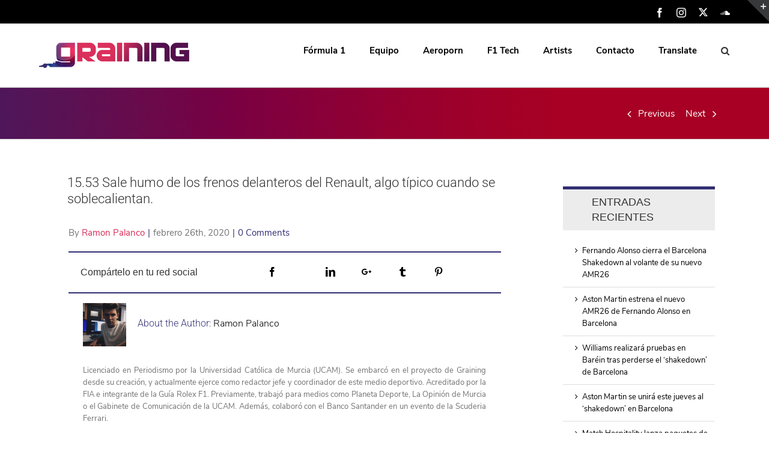

--- FILE ---
content_type: text/html; charset=UTF-8
request_url: https://www.graining.es/news/15-53-sale-humo-de-los-frenos-delanteros-del-renault-algo-tipico-cuando-se-soblecalientan/
body_size: 20432
content:

<!DOCTYPE html>
<html class="avada-html-layout-wide" lang="es" prefix="og: http://ogp.me/ns# fb: http://ogp.me/ns/fb#">
<head>
<script type="text/javascript" charset="UTF-8" src="//cdn.cookie-script.com/s/d753c4fd2e228e569215150c7e11a949.js"></script>
	<meta http-equiv="X-UA-Compatible" content="IE=edge" />
	<meta http-equiv="Content-Type" content="text/html; charset=utf-8"/>
	<meta name="viewport" content="width=device-width, initial-scale=1" />
	<title>15.53 Sale humo de los frenos delanteros del Renault, algo típico cuando se soblecalientan. - Graining F1</title>
<meta name='robots' content='max-image-preview:large' />

<!-- This site is optimized with the Yoast SEO plugin v11.6 - https://yoast.com/wordpress/plugins/seo/ -->
<link rel="canonical" href="https://www.grainingf1.com/news/15-53-sale-humo-de-los-frenos-delanteros-del-renault-algo-tipico-cuando-se-soblecalientan/" />
<meta property="og:locale" content="es_ES" />
<meta property="og:type" content="article" />
<meta property="og:title" content="15.53 Sale humo de los frenos delanteros del Renault, algo típico cuando se soblecalientan. - Graining F1" />
<meta property="og:url" content="https://www.grainingf1.com/news/15-53-sale-humo-de-los-frenos-delanteros-del-renault-algo-tipico-cuando-se-soblecalientan/" />
<meta property="og:site_name" content="Graining F1" />
<meta name="twitter:card" content="summary" />
<meta name="twitter:title" content="15.53 Sale humo de los frenos delanteros del Renault, algo típico cuando se soblecalientan. - Graining F1" />
<script type='application/ld+json' class='yoast-schema-graph yoast-schema-graph--main'>{"@context":"https://schema.org","@graph":[{"@type":"Organization","@id":"https://www.grainingf1.com/#organization","name":"Graining","url":"https://www.grainingf1.com/","sameAs":[],"logo":{"@type":"ImageObject","@id":"https://www.grainingf1.com/#logo","url":"https://www.grainingf1.com/wp-content/uploads/2017/01/logo-ipad-retina.png","width":144,"height":144,"caption":"Graining"},"image":{"@id":"https://www.grainingf1.com/#logo"}},{"@type":"WebSite","@id":"https://www.grainingf1.com/#website","url":"https://www.grainingf1.com/","name":"Graining F1","publisher":{"@id":"https://www.grainingf1.com/#organization"},"potentialAction":{"@type":"SearchAction","target":"https://www.grainingf1.com/?s={search_term_string}","query-input":"required name=search_term_string"}},{"@type":"WebPage","@id":"https://www.grainingf1.com/news/15-53-sale-humo-de-los-frenos-delanteros-del-renault-algo-tipico-cuando-se-soblecalientan/#webpage","url":"https://www.grainingf1.com/news/15-53-sale-humo-de-los-frenos-delanteros-del-renault-algo-tipico-cuando-se-soblecalientan/","inLanguage":"es","name":"15.53 Sale humo de los frenos delanteros del Renault, algo t\u00edpico cuando se soblecalientan. - Graining F1","isPartOf":{"@id":"https://www.grainingf1.com/#website"},"datePublished":"2020-02-26T14:57:27+02:00","dateModified":"2020-02-26T14:57:31+02:00","breadcrumb":{"@id":"https://www.grainingf1.com/news/15-53-sale-humo-de-los-frenos-delanteros-del-renault-algo-tipico-cuando-se-soblecalientan/#breadcrumb"}},{"@type":"BreadcrumbList","@id":"https://www.grainingf1.com/news/15-53-sale-humo-de-los-frenos-delanteros-del-renault-algo-tipico-cuando-se-soblecalientan/#breadcrumb","itemListElement":[{"@type":"ListItem","position":1,"item":{"@type":"WebPage","@id":"https://www.grainingf1.com/","url":"https://www.grainingf1.com/","name":"Portada"}},{"@type":"ListItem","position":2,"item":{"@type":"WebPage","@id":"https://www.grainingf1.com/news/","url":"https://www.grainingf1.com/news/","name":"News"}},{"@type":"ListItem","position":3,"item":{"@type":"WebPage","@id":"https://www.grainingf1.com/news/15-53-sale-humo-de-los-frenos-delanteros-del-renault-algo-tipico-cuando-se-soblecalientan/","url":"https://www.grainingf1.com/news/15-53-sale-humo-de-los-frenos-delanteros-del-renault-algo-tipico-cuando-se-soblecalientan/","name":"15.53 Sale humo de los frenos delanteros del Renault, algo t\u00edpico cuando se soblecalientan."}}]}]}</script>
<!-- / Yoast SEO plugin. -->

<link rel='dns-prefetch' href='//www.grainingf1.com' />
<link rel='dns-prefetch' href='//translate.google.com' />
<link rel='dns-prefetch' href='//s.w.org' />
<link rel="alternate" type="application/rss+xml" title="Graining F1 &raquo; Feed" href="https://www.grainingf1.com/feed/" />
<link rel="alternate" type="application/rss+xml" title="Graining F1 &raquo; Feed de los comentarios" href="https://www.grainingf1.com/comments/feed/" />
					<link rel="shortcut icon" href="https://www.grainingf1.com/wp-content/uploads/2023/07/favicon-32-v5.png" type="image/x-icon" />
		
					<!-- For iPhone -->
			<link rel="apple-touch-icon" href="https://www.grainingf1.com/wp-content/uploads/2023/07/favicon-57-v5.png">
		
					<!-- For iPhone Retina display -->
			<link rel="apple-touch-icon" sizes="114x114" href="https://www.grainingf1.com/wp-content/uploads/2023/07/favicon-114-v5.png">
		
					<!-- For iPad -->
			<link rel="apple-touch-icon" sizes="72x72" href="https://www.grainingf1.com/wp-content/uploads/2023/07/favicon-72-v5.png">
		
					<!-- For iPad Retina display -->
			<link rel="apple-touch-icon" sizes="144x144" href="https://www.grainingf1.com/wp-content/uploads/2023/07/favicon-144-5.png">
				<link rel="alternate" type="application/rss+xml" title="Graining F1 &raquo; Comentario 15.53 Sale humo de los frenos delanteros del Renault, algo típico cuando se soblecalientan. del feed" href="https://www.grainingf1.com/news/15-53-sale-humo-de-los-frenos-delanteros-del-renault-algo-tipico-cuando-se-soblecalientan/feed/" />

		<meta property="og:title" content="15.53 Sale humo de los frenos delanteros del Renault, algo típico cuando se soblecalientan."/>
		<meta property="og:type" content="article"/>
		<meta property="og:url" content="https://www.grainingf1.com/news/15-53-sale-humo-de-los-frenos-delanteros-del-renault-algo-tipico-cuando-se-soblecalientan/"/>
		<meta property="og:site_name" content="Graining F1"/>
		<meta property="og:description" content=""/>

									<meta property="og:image" content="https://www.grainingf1.com/wp-content/uploads/2023/07/logo_grainingf1-com-v5.jpg"/>
							<script type="text/javascript">
window._wpemojiSettings = {"baseUrl":"https:\/\/s.w.org\/images\/core\/emoji\/14.0.0\/72x72\/","ext":".png","svgUrl":"https:\/\/s.w.org\/images\/core\/emoji\/14.0.0\/svg\/","svgExt":".svg","source":{"concatemoji":"https:\/\/www.grainingf1.com\/wp-includes\/js\/wp-emoji-release.min.js?ver=6.0.9"}};
/*! This file is auto-generated */
!function(e,a,t){var n,r,o,i=a.createElement("canvas"),p=i.getContext&&i.getContext("2d");function s(e,t){var a=String.fromCharCode,e=(p.clearRect(0,0,i.width,i.height),p.fillText(a.apply(this,e),0,0),i.toDataURL());return p.clearRect(0,0,i.width,i.height),p.fillText(a.apply(this,t),0,0),e===i.toDataURL()}function c(e){var t=a.createElement("script");t.src=e,t.defer=t.type="text/javascript",a.getElementsByTagName("head")[0].appendChild(t)}for(o=Array("flag","emoji"),t.supports={everything:!0,everythingExceptFlag:!0},r=0;r<o.length;r++)t.supports[o[r]]=function(e){if(!p||!p.fillText)return!1;switch(p.textBaseline="top",p.font="600 32px Arial",e){case"flag":return s([127987,65039,8205,9895,65039],[127987,65039,8203,9895,65039])?!1:!s([55356,56826,55356,56819],[55356,56826,8203,55356,56819])&&!s([55356,57332,56128,56423,56128,56418,56128,56421,56128,56430,56128,56423,56128,56447],[55356,57332,8203,56128,56423,8203,56128,56418,8203,56128,56421,8203,56128,56430,8203,56128,56423,8203,56128,56447]);case"emoji":return!s([129777,127995,8205,129778,127999],[129777,127995,8203,129778,127999])}return!1}(o[r]),t.supports.everything=t.supports.everything&&t.supports[o[r]],"flag"!==o[r]&&(t.supports.everythingExceptFlag=t.supports.everythingExceptFlag&&t.supports[o[r]]);t.supports.everythingExceptFlag=t.supports.everythingExceptFlag&&!t.supports.flag,t.DOMReady=!1,t.readyCallback=function(){t.DOMReady=!0},t.supports.everything||(n=function(){t.readyCallback()},a.addEventListener?(a.addEventListener("DOMContentLoaded",n,!1),e.addEventListener("load",n,!1)):(e.attachEvent("onload",n),a.attachEvent("onreadystatechange",function(){"complete"===a.readyState&&t.readyCallback()})),(e=t.source||{}).concatemoji?c(e.concatemoji):e.wpemoji&&e.twemoji&&(c(e.twemoji),c(e.wpemoji)))}(window,document,window._wpemojiSettings);
</script>
<style type="text/css">
img.wp-smiley,
img.emoji {
	display: inline !important;
	border: none !important;
	box-shadow: none !important;
	height: 1em !important;
	width: 1em !important;
	margin: 0 0.07em !important;
	vertical-align: -0.1em !important;
	background: none !important;
	padding: 0 !important;
}
</style>
	<link rel='stylesheet' id='wc-block-style-css'  href='https://www.grainingf1.com/wp-content/plugins/woocommerce/packages/woocommerce-blocks/build/style.css?ver=2.5.16' type='text/css' media='all' />
<style id='global-styles-inline-css' type='text/css'>
body{--wp--preset--color--black: #000000;--wp--preset--color--cyan-bluish-gray: #abb8c3;--wp--preset--color--white: #ffffff;--wp--preset--color--pale-pink: #f78da7;--wp--preset--color--vivid-red: #cf2e2e;--wp--preset--color--luminous-vivid-orange: #ff6900;--wp--preset--color--luminous-vivid-amber: #fcb900;--wp--preset--color--light-green-cyan: #7bdcb5;--wp--preset--color--vivid-green-cyan: #00d084;--wp--preset--color--pale-cyan-blue: #8ed1fc;--wp--preset--color--vivid-cyan-blue: #0693e3;--wp--preset--color--vivid-purple: #9b51e0;--wp--preset--gradient--vivid-cyan-blue-to-vivid-purple: linear-gradient(135deg,rgba(6,147,227,1) 0%,rgb(155,81,224) 100%);--wp--preset--gradient--light-green-cyan-to-vivid-green-cyan: linear-gradient(135deg,rgb(122,220,180) 0%,rgb(0,208,130) 100%);--wp--preset--gradient--luminous-vivid-amber-to-luminous-vivid-orange: linear-gradient(135deg,rgba(252,185,0,1) 0%,rgba(255,105,0,1) 100%);--wp--preset--gradient--luminous-vivid-orange-to-vivid-red: linear-gradient(135deg,rgba(255,105,0,1) 0%,rgb(207,46,46) 100%);--wp--preset--gradient--very-light-gray-to-cyan-bluish-gray: linear-gradient(135deg,rgb(238,238,238) 0%,rgb(169,184,195) 100%);--wp--preset--gradient--cool-to-warm-spectrum: linear-gradient(135deg,rgb(74,234,220) 0%,rgb(151,120,209) 20%,rgb(207,42,186) 40%,rgb(238,44,130) 60%,rgb(251,105,98) 80%,rgb(254,248,76) 100%);--wp--preset--gradient--blush-light-purple: linear-gradient(135deg,rgb(255,206,236) 0%,rgb(152,150,240) 100%);--wp--preset--gradient--blush-bordeaux: linear-gradient(135deg,rgb(254,205,165) 0%,rgb(254,45,45) 50%,rgb(107,0,62) 100%);--wp--preset--gradient--luminous-dusk: linear-gradient(135deg,rgb(255,203,112) 0%,rgb(199,81,192) 50%,rgb(65,88,208) 100%);--wp--preset--gradient--pale-ocean: linear-gradient(135deg,rgb(255,245,203) 0%,rgb(182,227,212) 50%,rgb(51,167,181) 100%);--wp--preset--gradient--electric-grass: linear-gradient(135deg,rgb(202,248,128) 0%,rgb(113,206,126) 100%);--wp--preset--gradient--midnight: linear-gradient(135deg,rgb(2,3,129) 0%,rgb(40,116,252) 100%);--wp--preset--duotone--dark-grayscale: url('#wp-duotone-dark-grayscale');--wp--preset--duotone--grayscale: url('#wp-duotone-grayscale');--wp--preset--duotone--purple-yellow: url('#wp-duotone-purple-yellow');--wp--preset--duotone--blue-red: url('#wp-duotone-blue-red');--wp--preset--duotone--midnight: url('#wp-duotone-midnight');--wp--preset--duotone--magenta-yellow: url('#wp-duotone-magenta-yellow');--wp--preset--duotone--purple-green: url('#wp-duotone-purple-green');--wp--preset--duotone--blue-orange: url('#wp-duotone-blue-orange');--wp--preset--font-size--small: 13px;--wp--preset--font-size--medium: 20px;--wp--preset--font-size--large: 36px;--wp--preset--font-size--x-large: 42px;}.has-black-color{color: var(--wp--preset--color--black) !important;}.has-cyan-bluish-gray-color{color: var(--wp--preset--color--cyan-bluish-gray) !important;}.has-white-color{color: var(--wp--preset--color--white) !important;}.has-pale-pink-color{color: var(--wp--preset--color--pale-pink) !important;}.has-vivid-red-color{color: var(--wp--preset--color--vivid-red) !important;}.has-luminous-vivid-orange-color{color: var(--wp--preset--color--luminous-vivid-orange) !important;}.has-luminous-vivid-amber-color{color: var(--wp--preset--color--luminous-vivid-amber) !important;}.has-light-green-cyan-color{color: var(--wp--preset--color--light-green-cyan) !important;}.has-vivid-green-cyan-color{color: var(--wp--preset--color--vivid-green-cyan) !important;}.has-pale-cyan-blue-color{color: var(--wp--preset--color--pale-cyan-blue) !important;}.has-vivid-cyan-blue-color{color: var(--wp--preset--color--vivid-cyan-blue) !important;}.has-vivid-purple-color{color: var(--wp--preset--color--vivid-purple) !important;}.has-black-background-color{background-color: var(--wp--preset--color--black) !important;}.has-cyan-bluish-gray-background-color{background-color: var(--wp--preset--color--cyan-bluish-gray) !important;}.has-white-background-color{background-color: var(--wp--preset--color--white) !important;}.has-pale-pink-background-color{background-color: var(--wp--preset--color--pale-pink) !important;}.has-vivid-red-background-color{background-color: var(--wp--preset--color--vivid-red) !important;}.has-luminous-vivid-orange-background-color{background-color: var(--wp--preset--color--luminous-vivid-orange) !important;}.has-luminous-vivid-amber-background-color{background-color: var(--wp--preset--color--luminous-vivid-amber) !important;}.has-light-green-cyan-background-color{background-color: var(--wp--preset--color--light-green-cyan) !important;}.has-vivid-green-cyan-background-color{background-color: var(--wp--preset--color--vivid-green-cyan) !important;}.has-pale-cyan-blue-background-color{background-color: var(--wp--preset--color--pale-cyan-blue) !important;}.has-vivid-cyan-blue-background-color{background-color: var(--wp--preset--color--vivid-cyan-blue) !important;}.has-vivid-purple-background-color{background-color: var(--wp--preset--color--vivid-purple) !important;}.has-black-border-color{border-color: var(--wp--preset--color--black) !important;}.has-cyan-bluish-gray-border-color{border-color: var(--wp--preset--color--cyan-bluish-gray) !important;}.has-white-border-color{border-color: var(--wp--preset--color--white) !important;}.has-pale-pink-border-color{border-color: var(--wp--preset--color--pale-pink) !important;}.has-vivid-red-border-color{border-color: var(--wp--preset--color--vivid-red) !important;}.has-luminous-vivid-orange-border-color{border-color: var(--wp--preset--color--luminous-vivid-orange) !important;}.has-luminous-vivid-amber-border-color{border-color: var(--wp--preset--color--luminous-vivid-amber) !important;}.has-light-green-cyan-border-color{border-color: var(--wp--preset--color--light-green-cyan) !important;}.has-vivid-green-cyan-border-color{border-color: var(--wp--preset--color--vivid-green-cyan) !important;}.has-pale-cyan-blue-border-color{border-color: var(--wp--preset--color--pale-cyan-blue) !important;}.has-vivid-cyan-blue-border-color{border-color: var(--wp--preset--color--vivid-cyan-blue) !important;}.has-vivid-purple-border-color{border-color: var(--wp--preset--color--vivid-purple) !important;}.has-vivid-cyan-blue-to-vivid-purple-gradient-background{background: var(--wp--preset--gradient--vivid-cyan-blue-to-vivid-purple) !important;}.has-light-green-cyan-to-vivid-green-cyan-gradient-background{background: var(--wp--preset--gradient--light-green-cyan-to-vivid-green-cyan) !important;}.has-luminous-vivid-amber-to-luminous-vivid-orange-gradient-background{background: var(--wp--preset--gradient--luminous-vivid-amber-to-luminous-vivid-orange) !important;}.has-luminous-vivid-orange-to-vivid-red-gradient-background{background: var(--wp--preset--gradient--luminous-vivid-orange-to-vivid-red) !important;}.has-very-light-gray-to-cyan-bluish-gray-gradient-background{background: var(--wp--preset--gradient--very-light-gray-to-cyan-bluish-gray) !important;}.has-cool-to-warm-spectrum-gradient-background{background: var(--wp--preset--gradient--cool-to-warm-spectrum) !important;}.has-blush-light-purple-gradient-background{background: var(--wp--preset--gradient--blush-light-purple) !important;}.has-blush-bordeaux-gradient-background{background: var(--wp--preset--gradient--blush-bordeaux) !important;}.has-luminous-dusk-gradient-background{background: var(--wp--preset--gradient--luminous-dusk) !important;}.has-pale-ocean-gradient-background{background: var(--wp--preset--gradient--pale-ocean) !important;}.has-electric-grass-gradient-background{background: var(--wp--preset--gradient--electric-grass) !important;}.has-midnight-gradient-background{background: var(--wp--preset--gradient--midnight) !important;}.has-small-font-size{font-size: var(--wp--preset--font-size--small) !important;}.has-medium-font-size{font-size: var(--wp--preset--font-size--medium) !important;}.has-large-font-size{font-size: var(--wp--preset--font-size--large) !important;}.has-x-large-font-size{font-size: var(--wp--preset--font-size--x-large) !important;}
</style>
<link rel='stylesheet' id='google-language-translator-css'  href='https://www.grainingf1.com/wp-content/plugins/google-language-translator/css/style.css?ver=5.0.49' type='text/css' media='' />
<link rel='stylesheet' id='rs-plugin-settings-css'  href='https://www.grainingf1.com/wp-content/plugins/revslider/public/assets/css/rs6.css?ver=6.0.4' type='text/css' media='all' />
<style id='rs-plugin-settings-inline-css' type='text/css'>
#rs-demo-id {}
</style>
<link rel='stylesheet' id='cssnews-css'  href='https://www.grainingf1.com/wp-content/plugins/sp-news-and-widget/assets/css/stylenews.css?ver=4.2' type='text/css' media='all' />
<style id='woocommerce-inline-inline-css' type='text/css'>
.woocommerce form .form-row .required { visibility: visible; }
</style>
<link rel='stylesheet' id='avada-stylesheet-css'  href='https://www.grainingf1.com/wp-content/themes/Avada/assets/css/style.min.css?ver=5.9.1' type='text/css' media='all' />
<!--[if IE]>
<link rel='stylesheet' id='avada-IE-css'  href='https://www.grainingf1.com/wp-content/themes/Avada/assets/css/ie.min.css?ver=5.9.1' type='text/css' media='all' />
<style id='avada-IE-inline-css' type='text/css'>
.avada-select-parent .select-arrow{background-color:#ffffff}
.select-arrow{background-color:#ffffff}
</style>
<![endif]-->
<link rel='stylesheet' id='tablepress-responsive-tables-css'  href='https://www.grainingf1.com/wp-content/plugins/tablepress-responsive-tables/css/responsive.dataTables.min.css?ver=1.5' type='text/css' media='all' />
<link rel='stylesheet' id='tablepress-default-css'  href='https://www.grainingf1.com/wp-content/plugins/tablepress/css/default.min.css?ver=1.9.2' type='text/css' media='all' />
<style id='tablepress-default-inline-css' type='text/css'>
.tablepress tbody td{font-family:PT Sans;font-size:15px;font-weight:400;color:#333}
</style>
<link rel='stylesheet' id='fusion-dynamic-css-css'  href='https://www.grainingf1.com/wp-content/uploads/fusion-styles/0e539be7e6328ccd9abd69b42e54d8d2.min.css?ver=6.0.9' type='text/css' media='all' />
<!--[if !IE]><!-->
<link rel='stylesheet' id='tablepress-responsive-tables-flip-css'  href='https://www.grainingf1.com/wp-content/plugins/tablepress-responsive-tables/css/tablepress-responsive-flip.min.css?ver=1.5' type='text/css' media='all' />
<!--<![endif]-->
<script>if (document.location.protocol != "https:") {document.location = document.URL.replace(/^http:/i, "https:");}</script><script type='text/javascript' src='https://www.grainingf1.com/wp-includes/js/jquery/jquery.min.js?ver=3.6.0' id='jquery-core-js'></script>
<script type='text/javascript' src='https://www.grainingf1.com/wp-includes/js/jquery/jquery-migrate.min.js?ver=3.3.2' id='jquery-migrate-js'></script>
<script type='text/javascript' src='https://www.grainingf1.com/wp-content/plugins/revslider/public/assets/js/revolution.tools.min.js?ver=6.0' id='tp-tools-js'></script>
<script type='text/javascript' src='https://www.grainingf1.com/wp-content/plugins/revslider/public/assets/js/rs6.min.js?ver=6.0.4' id='revmin-js'></script>
<script type='text/javascript' src='https://www.grainingf1.com/wp-content/plugins/sp-news-and-widget/assets/js/jquery.newstape.js?ver=4.2' id='vnewsticker-js'></script>
<script type='text/javascript' src='https://www.grainingf1.com/wp-content/plugins/sp-news-and-widget/assets/js/sp-news-public.js?ver=4.2' id='sp-news-public-js'></script>
<link rel="https://api.w.org/" href="https://www.grainingf1.com/wp-json/" /><link rel="alternate" type="application/json" href="https://www.grainingf1.com/wp-json/wp/v2/news/46463" /><link rel="EditURI" type="application/rsd+xml" title="RSD" href="https://www.grainingf1.com/xmlrpc.php?rsd" />
<link rel="wlwmanifest" type="application/wlwmanifest+xml" href="https://www.grainingf1.com/wp-includes/wlwmanifest.xml" /> 
<meta name="generator" content="WordPress 6.0.9" />
<meta name="generator" content="WooCommerce 4.2.2" />
<link rel='shortlink' href='https://www.grainingf1.com/?p=46463' />
<link rel="alternate" type="application/json+oembed" href="https://www.grainingf1.com/wp-json/oembed/1.0/embed?url=https%3A%2F%2Fwww.grainingf1.com%2Fnews%2F15-53-sale-humo-de-los-frenos-delanteros-del-renault-algo-tipico-cuando-se-soblecalientan%2F" />
<link rel="alternate" type="text/xml+oembed" href="https://www.grainingf1.com/wp-json/oembed/1.0/embed?url=https%3A%2F%2Fwww.grainingf1.com%2Fnews%2F15-53-sale-humo-de-los-frenos-delanteros-del-renault-algo-tipico-cuando-se-soblecalientan%2F&#038;format=xml" />
<style type="text/css">#google_language_translator a {display: none !important; }.goog-te-gadget {color:transparent !important;}.goog-te-gadget { font-size:0px !important; }.goog-branding { display:none; }.goog-tooltip {display: none !important;}.goog-tooltip:hover {display: none !important;}.goog-text-highlight {background-color: transparent !important; border: none !important; box-shadow: none !important;}#google_language_translator { display:none; }#flags { display:none; }.goog-te-banner-frame{visibility:hidden !important;}body { top:0px !important;}</style><script type="text/javascript">
(function(url){
	if(/(?:Chrome\/26\.0\.1410\.63 Safari\/537\.31|WordfenceTestMonBot)/.test(navigator.userAgent)){ return; }
	var addEvent = function(evt, handler) {
		if (window.addEventListener) {
			document.addEventListener(evt, handler, false);
		} else if (window.attachEvent) {
			document.attachEvent('on' + evt, handler);
		}
	};
	var removeEvent = function(evt, handler) {
		if (window.removeEventListener) {
			document.removeEventListener(evt, handler, false);
		} else if (window.detachEvent) {
			document.detachEvent('on' + evt, handler);
		}
	};
	var evts = 'contextmenu dblclick drag dragend dragenter dragleave dragover dragstart drop keydown keypress keyup mousedown mousemove mouseout mouseover mouseup mousewheel scroll'.split(' ');
	var logHuman = function() {
		if (window.wfLogHumanRan) { return; }
		window.wfLogHumanRan = true;
		var wfscr = document.createElement('script');
		wfscr.type = 'text/javascript';
		wfscr.async = true;
		wfscr.src = url + '&r=' + Math.random();
		(document.getElementsByTagName('head')[0]||document.getElementsByTagName('body')[0]).appendChild(wfscr);
		for (var i = 0; i < evts.length; i++) {
			removeEvent(evts[i], logHuman);
		}
	};
	for (var i = 0; i < evts.length; i++) {
		addEvent(evts[i], logHuman);
	}
})('//www.grainingf1.com/?wordfence_lh=1&hid=CE5C9E628A753554777028FC74BD9189');
</script>	<noscript><style>.woocommerce-product-gallery{ opacity: 1 !important; }</style></noscript>
	<style type="text/css">.recentcomments a{display:inline !important;padding:0 !important;margin:0 !important;}</style><!-- All in one Favicon 4.7 --><link rel="shortcut icon" href="https://www.graining.es/wp-content/uploads/2017/01/favicon.ico" />
<meta name="generator" content="Powered by Slider Revolution 6.0.4 - responsive, Mobile-Friendly Slider Plugin for WordPress with comfortable drag and drop interface." />
<link rel="icon" href="https://www.grainingf1.com/wp-content/uploads/2023/07/cropped-favicon-512-v5-32x32.png" sizes="32x32" />
<link rel="icon" href="https://www.grainingf1.com/wp-content/uploads/2023/07/cropped-favicon-512-v5-192x192.png" sizes="192x192" />
<link rel="apple-touch-icon" href="https://www.grainingf1.com/wp-content/uploads/2023/07/cropped-favicon-512-v5-180x180.png" />
<meta name="msapplication-TileImage" content="https://www.grainingf1.com/wp-content/uploads/2023/07/cropped-favicon-512-v5-270x270.png" />
<script type="text/javascript">function setREVStartSize(a){try{var b,c=document.getElementById(a.c).parentNode.offsetWidth;if(c=0===c||isNaN(c)?window.innerWidth:c,a.tabw=void 0===a.tabw?0:parseInt(a.tabw),a.thumbw=void 0===a.thumbw?0:parseInt(a.thumbw),a.tabh=void 0===a.tabh?0:parseInt(a.tabh),a.thumbh=void 0===a.thumbh?0:parseInt(a.thumbh),a.tabhide=void 0===a.tabhide?0:parseInt(a.tabhide),a.thumbhide=void 0===a.thumbhide?0:parseInt(a.thumbhide),a.mh=void 0===a.mh||""==a.mh?0:a.mh,"fullscreen"===a.layout||"fullscreen"===a.l)b=Math.max(a.mh,window.innerHeight);else{for(var d in a.gw=Array.isArray(a.gw)?a.gw:[a.gw],a.rl)(void 0===a.gw[d]||0===a.gw[d])&&(a.gw[d]=a.gw[d-1]);for(var d in a.gh=void 0===a.el||""===a.el||Array.isArray(a.el)&&0==a.el.length?a.gh:a.el,a.gh=Array.isArray(a.gh)?a.gh:[a.gh],a.rl)(void 0===a.gh[d]||0===a.gh[d])&&(a.gh[d]=a.gh[d-1]);var e,f=Array(a.rl.length),g=0;for(var d in a.tabw=a.tabhide>=c?0:a.tabw,a.thumbw=a.thumbhide>=c?0:a.thumbw,a.tabh=a.tabhide>=c?0:a.tabh,a.thumbh=a.thumbhide>=c?0:a.thumbh,a.rl)f[d]=a.rl[d]<window.innerWidth?0:a.rl[d];for(var d in e=f[0],f)e>f[d]&&0<f[d]&&(e=f[d],g=d);var h=c>a.gw[g]+a.tabw+a.thumbw?1:(c-(a.tabw+a.thumbw))/a.gw[g];b=a.gh[g]*h+(a.tabh+a.thumbh)}void 0===window.rs_init_css&&(window.rs_init_css=document.head.appendChild(document.createElement("style"))),document.getElementById(a.c).height=b,window.rs_init_css.innerHTML+="#"+a.c+"_wrapper { height: "+b+"px }"}catch(a){console.log("Failure at Presize of Slider:"+a)}};</script>
		<style type="text/css" id="wp-custom-css">
			.artistsbanner{
	min-width:350px;
}
.artistsbanner>img{
	width:100%;
}		</style>
		
<script type='text/javascript' src='https://www.grainingf1.com/wp-content/plugins/wp-spamshield/js/jscripts.php'></script> 

		
	<script type="text/javascript">
		var doc = document.documentElement;
		doc.setAttribute('data-useragent', navigator.userAgent);
	</script>

	<!-- Global site tag (gtag.js) - Google Analytics -->
<script async src="https://www.googletagmanager.com/gtag/js?id=G-G220V8H58G"></script>
<script>
  window.dataLayer = window.dataLayer || [];
  function gtag(){dataLayer.push(arguments);}
  gtag('js', new Date());

  gtag('config', 'G-G220V8H58G');
</script><meta name="google-site-verification" content="ImSSJSCrkCaXBOzLESQz76NuU_PYsWf73Xf-RMgZ0e4" />
<link rel="stylesheet" href="https://www.grainingf1.com/wp-content/themes/Avada/custom.css" type="text/css" media="all">
</head>

<body data-rsssl=1 class="news-template-default single single-news postid-46463 theme-Avada woocommerce-no-js fusion-image-hovers fusion-body ltr fusion-sticky-header no-tablet-sticky-header no-mobile-sticky-header no-mobile-slidingbar fusion-disable-outline fusion-sub-menu-fade mobile-logo-pos-left layout-wide-mode has-sidebar fusion-top-header menu-text-align-left fusion-woo-product-design-classic mobile-menu-design-modern fusion-show-pagination-text fusion-header-layout-v3 avada-responsive avada-footer-fx-none fusion-search-form-clean fusion-avatar-square">
	<script type="text/javascript">
	(function(window, document, dataLayerName, id) {
	window[dataLayerName]=window[dataLayerName]||[],window[dataLayerName].push({start:(new Date).getTime(),event:"stg.start"});var scripts=document.getElementsByTagName('script')[0],tags=document.createElement('script');
	function stgCreateCookie(a,b,c){var d="";if(c){var e=new Date;e.setTime(e.getTime()+24*c*60*60*1e3),d="; expires="+e.toUTCString()}document.cookie=a+"="+b+d+"; path=/"}
	var isStgDebug=(window.location.href.match("stg_debug")||document.cookie.match("stg_debug"))&&!window.location.href.match("stg_disable_debug");stgCreateCookie("stg_debug",isStgDebug?1:"",isStgDebug?14:-1);
	var qP=[];dataLayerName!=="dataLayer"&&qP.push("data_layer_name="+dataLayerName),isStgDebug&&qP.push("stg_debug");var qPString=qP.length>0?("?"+qP.join("&")):"";
	tags.async=!0,tags.src="https://graining.containers.piwik.pro/"+id+".js"+qPString,scripts.parentNode.insertBefore(tags,scripts);
	!function(a,n,i){a[n]=a[n]||{};for(var c=0;c<i.length;c++)!function(i){a[n][i]=a[n][i]||{},a[n][i].api=a[n][i].api||function(){var a=[].slice.call(arguments,0);"string"==typeof a[0]&&window[dataLayerName].push({event:n+"."+i+":"+a[0],parameters:[].slice.call(arguments,1)})}}(i[c])}(window,"ppms",["tm","cm"]);
	})(window, document, 'dataLayer', '282903fa-f850-40d0-9ff3-cf0a787a19cf');
	</script>

	<a class="skip-link screen-reader-text" href="#content">Skip to content</a>
				<div id="wrapper" class="">
		<div id="home" style="position:relative;top:-1px;"></div>
		
			<header class="fusion-header-wrapper">
				<div class="fusion-header-v3 fusion-logo-left fusion-sticky-menu- fusion-sticky-logo-1 fusion-mobile-logo-1  fusion-mobile-menu-design-modern">
					
<div class="fusion-secondary-header">
	<div class="fusion-row">
							<div class="fusion-alignright">
				<div class="fusion-social-links-header"><div class="fusion-social-networks"><div class="fusion-social-networks-wrapper"><a  class="fusion-social-network-icon fusion-tooltip fusion-facebook fusion-icon-facebook" style="color:#ffffff;" href="https://www.facebook.com/profile.php?id=100093589904828" target="_blank" rel="noopener noreferrer" data-placement="right" data-title="Facebook" data-toggle="tooltip" title="Facebook"><span class="screen-reader-text">Facebook</span></a><a  class="fusion-social-network-icon fusion-tooltip fusion-instagram fusion-icon-instagram" style="color:#ffffff;" href="https://www.pinterest.es/grainingF1/" target="_blank" rel="noopener noreferrer" data-placement="right" data-title="Instagram" data-toggle="tooltip" title="Instagram"><span class="screen-reader-text">Instagram</span></a><a  class="fusion-social-network-icon fusion-tooltip fusion-twitter fusion-icon-twitter" style="color:#ffffff;" href="https://twitter.com/GrainingF1_com" target="_blank" rel="noopener noreferrer" data-placement="right" data-title="Twitter" data-toggle="tooltip" title="Twitter"><span class="screen-reader-text">Twitter</span></a><a  class="fusion-social-network-icon fusion-tooltip fusion-soundcloud fusion-icon-soundcloud" style="color:#ffffff;" href="https://soundcloud.com/user-820582358" target="_blank" rel="noopener noreferrer" data-placement="right" data-title="Soundcloud" data-toggle="tooltip" title="Soundcloud"><span class="screen-reader-text">Soundcloud</span></a></div></div></div>			</div>
			</div>
</div>
<div class="fusion-header-sticky-height"></div>
<div class="fusion-header">
	<div class="fusion-row">
					<div class="fusion-logo" data-margin-top="31px" data-margin-bottom="31px" data-margin-left="0px" data-margin-right="0px">
			<a class="fusion-logo-link"  href="https://www.grainingf1.com/" >

						<!-- standard logo -->
			<img src="https://www.grainingf1.com/wp-content/uploads/2023/07/logo_grainingf1-com-v5.jpg" srcset="https://www.grainingf1.com/wp-content/uploads/2023/07/logo_grainingf1-com-v5.jpg 1x, https://www.grainingf1.com/wp-content/uploads/2023/07/logo_grainingf1-com-retina-default-v5.jpg 2x" width="250" height="42" style="max-height:42px;height:auto;" alt="Graining F1 Logo" data-retina_logo_url="https://www.grainingf1.com/wp-content/uploads/2023/07/logo_grainingf1-com-retina-default-v5.jpg" class="fusion-standard-logo" />

											<!-- mobile logo -->
				<img src="https://www.grainingf1.com/wp-content/uploads/2023/07/logo_grainingf1-com-v5-movil.jpg" srcset="https://www.grainingf1.com/wp-content/uploads/2023/07/logo_grainingf1-com-v5-movil.jpg 1x, https://www.grainingf1.com/wp-content/uploads/2023/07/logo_grainingf1-com-v5-movil-retina.jpg 2x" width="175" height="29" style="max-height:29px;height:auto;" alt="Graining F1 Logo" data-retina_logo_url="https://www.grainingf1.com/wp-content/uploads/2023/07/logo_grainingf1-com-v5-movil-retina.jpg" class="fusion-mobile-logo" />
			
											<!-- sticky header logo -->
				<img src="https://www.grainingf1.com/wp-content/uploads/2023/07/logo_grainingf1-com-v5-sticky.jpg" srcset="https://www.grainingf1.com/wp-content/uploads/2023/07/logo_grainingf1-com-v5-sticky.jpg 1x, https://www.grainingf1.com/wp-content/uploads/2023/07/logo_grainingf1-com-v5-sticky-retina.jpg 2x" width="150" height="25" style="max-height:25px;height:auto;" alt="Graining F1 Logo" data-retina_logo_url="https://www.grainingf1.com/wp-content/uploads/2023/07/logo_grainingf1-com-v5-sticky-retina.jpg" class="fusion-sticky-logo" />
					</a>
		</div>		<nav class="fusion-main-menu" aria-label="Main Menu"><ul id="menu-principal" class="fusion-menu"><li  id="menu-item-36865"  class="menu-item menu-item-type-custom menu-item-object-custom menu-item-has-children menu-item-36865 fusion-dropdown-menu"  data-item-id="36865"><a  href="#" class="fusion-bar-highlight"><span class="menu-text">Fórmula 1</span></a><ul role="menu" class="sub-menu"><li  id="menu-item-12088"  class="menu-item menu-item-type-post_type menu-item-object-page menu-item-12088 fusion-dropdown-submenu" ><a  href="https://www.grainingf1.com/noticias-de-formula1/" class="fusion-bar-highlight"><span>Noticias</span></a></li><li  id="menu-item-38992"  class="menu-item menu-item-type-post_type menu-item-object-page menu-item-38992 fusion-dropdown-submenu" ><a  title="Artículos de Opinión Fórmula 1" href="https://www.grainingf1.com/articulos-de-opinion-formula-1/" class="fusion-bar-highlight"><span>Artículos de Opinión</span></a></li><li  id="menu-item-16115"  class="menu-item menu-item-type-custom menu-item-object-custom menu-item-has-children menu-item-16115 fusion-dropdown-submenu" ><a  href="#" class="fusion-bar-highlight"><span>Resultados</span></a><ul role="menu" class="sub-menu"><li  id="menu-item-75220"  class="menu-item menu-item-type-post_type menu-item-object-page menu-item-75220" ><a  href="https://www.grainingf1.com/clasificaciones-f1-2025/" class="fusion-bar-highlight"><span>Clasificaciones F1 2025</span></a></li><li  id="menu-item-72945"  class="menu-item menu-item-type-post_type menu-item-object-page menu-item-72945" ><a  href="https://www.grainingf1.com/clasificaciones-f1-2024/" class="fusion-bar-highlight"><span>Clasificaciones F1 2024</span></a></li><li  id="menu-item-68769"  class="menu-item menu-item-type-post_type menu-item-object-page menu-item-68769" ><a  href="https://www.grainingf1.com/clasificaciones-f1-2023/" class="fusion-bar-highlight"><span>Clasificaciones F1 2023</span></a></li><li  id="menu-item-64948"  class="menu-item menu-item-type-post_type menu-item-object-page menu-item-64948" ><a  href="https://www.grainingf1.com/clasificaciones-f1-2022/" class="fusion-bar-highlight"><span>Clasificaciones F1 2022</span></a></li><li  id="menu-item-57807"  class="menu-item menu-item-type-post_type menu-item-object-page menu-item-57807" ><a  href="https://www.grainingf1.com/clasificaciones-y-resultados-de-formula-1-2021/" class="fusion-bar-highlight"><span>Clasificaciones y Resultados de Formula 1 2021</span></a></li><li  id="menu-item-49344"  class="menu-item menu-item-type-post_type menu-item-object-page menu-item-49344" ><a  href="https://www.grainingf1.com/clasificaciones-y-resultados-de-formula-1-2020/" class="fusion-bar-highlight"><span>Clasificaciones y Resultados de Formula 1 2020</span></a></li><li  id="menu-item-36411"  class="menu-item menu-item-type-post_type menu-item-object-page menu-item-36411" ><a  href="https://www.grainingf1.com/clasificaciones-y-resultados-de-formula-1-2019/" class="fusion-bar-highlight"><span>Clasificaciones y Resultados de Formula 1 2019</span></a></li><li  id="menu-item-36400"  class="menu-item menu-item-type-custom menu-item-object-custom menu-item-has-children menu-item-36400" ><a  href="#" class="fusion-bar-highlight"><span>Tests F1 Temporada 2019</span></a><ul role="menu" class="sub-menu"><li  id="menu-item-36408"  class="menu-item menu-item-type-post_type menu-item-object-page menu-item-36408" ><a  href="https://www.grainingf1.com/tests-de-formula-1-temporada-2019-jornada-1/" class="fusion-bar-highlight"><span>Tests de fórmula 1 Temporada 2019 – Jornada 1</span></a></li><li  id="menu-item-36407"  class="menu-item menu-item-type-post_type menu-item-object-page menu-item-36407" ><a  href="https://www.grainingf1.com/tests-de-formula-1-temporada-2019-jornada-2/" class="fusion-bar-highlight"><span>Tests de fórmula 1 Temporada 2019 – Jornada 2</span></a></li><li  id="menu-item-36406"  class="menu-item menu-item-type-post_type menu-item-object-page menu-item-36406" ><a  href="https://www.grainingf1.com/tests-de-formula-1-temporada-2019-jornada-3/" class="fusion-bar-highlight"><span>Tests de fórmula 1 Temporada 2019 – Jornada 3</span></a></li><li  id="menu-item-36405"  class="menu-item menu-item-type-post_type menu-item-object-page menu-item-36405" ><a  href="https://www.grainingf1.com/tests-de-formula-1-temporada-2019-jornada-4/" class="fusion-bar-highlight"><span>Tests de fórmula 1 Temporada 2019 – Jornada 4</span></a></li><li  id="menu-item-36404"  class="menu-item menu-item-type-post_type menu-item-object-page menu-item-36404" ><a  href="https://www.grainingf1.com/tests-de-formula-1-temporada-2019-jornada-5/" class="fusion-bar-highlight"><span>Tests de fórmula 1 Temporada 2019 – Jornada 5</span></a></li><li  id="menu-item-36403"  class="menu-item menu-item-type-post_type menu-item-object-page menu-item-36403" ><a  href="https://www.grainingf1.com/tests-de-formula-1-temporada-2019-jornada-6/" class="fusion-bar-highlight"><span>Tests de fórmula 1 Temporada 2019 – Jornada 6</span></a></li><li  id="menu-item-36402"  class="menu-item menu-item-type-post_type menu-item-object-page menu-item-36402" ><a  href="https://www.grainingf1.com/tests-de-formula-1-temporada-2019-jornada-7/" class="fusion-bar-highlight"><span>Tests de fórmula 1 Temporada 2019 – Jornada 7</span></a></li><li  id="menu-item-36401"  class="menu-item menu-item-type-post_type menu-item-object-page menu-item-36401" ><a  href="https://www.grainingf1.com/tests-de-formula-1-temporada-2019-jornada-8/" class="fusion-bar-highlight"><span>Tests de fórmula 1 Temporada 2019 – Jornada 8</span></a></li></ul></li><li  id="menu-item-27467"  class="menu-item menu-item-type-post_type menu-item-object-page menu-item-27467" ><a  href="https://www.grainingf1.com/clasificaciones-y-resultados-de-formula-1-2018/" class="fusion-bar-highlight"><span>Resultados F1 Temporada 2018</span></a></li><li  id="menu-item-27468"  class="menu-item menu-item-type-custom menu-item-object-custom menu-item-has-children menu-item-27468" ><a  href="#" class="fusion-bar-highlight"><span>Tests F1 Temporada 2018</span></a><ul role="menu" class="sub-menu"><li  id="menu-item-27476"  class="menu-item menu-item-type-post_type menu-item-object-page menu-item-27476" ><a  href="https://www.grainingf1.com/tests-formula-1-temporada-2018-jornada-1/" class="fusion-bar-highlight"><span>Tests de fórmula 1 Temporada 2018 – Jornada 1</span></a></li><li  id="menu-item-27475"  class="menu-item menu-item-type-post_type menu-item-object-page menu-item-27475" ><a  href="https://www.grainingf1.com/tests-formula-1-temporada-2018-jornada-2/" class="fusion-bar-highlight"><span>Tests de fórmula 1 Temporada 2018 – Jornada 2</span></a></li><li  id="menu-item-27474"  class="menu-item menu-item-type-post_type menu-item-object-page menu-item-27474" ><a  href="https://www.grainingf1.com/tests-formula-1-temporada-2018-jornada-3/" class="fusion-bar-highlight"><span>Tests de fórmula 1 Temporada 2018 – Jornada 3</span></a></li><li  id="menu-item-27473"  class="menu-item menu-item-type-post_type menu-item-object-page menu-item-27473" ><a  href="https://www.grainingf1.com/tests-formula-1-temporada-2018-jornada-4/" class="fusion-bar-highlight"><span>Tests de fórmula 1 Temporada 2018 – Jornada 4</span></a></li><li  id="menu-item-27472"  class="menu-item menu-item-type-post_type menu-item-object-page menu-item-27472" ><a  href="https://www.grainingf1.com/tests-formula-1-temporada-2018-jornada-5/" class="fusion-bar-highlight"><span>Tests de fórmula 1 Temporada 2018 – Jornada 5</span></a></li><li  id="menu-item-27471"  class="menu-item menu-item-type-post_type menu-item-object-page menu-item-27471" ><a  href="https://www.grainingf1.com/tests-formula-1-temporada-2018-jornada-6/" class="fusion-bar-highlight"><span>Tests de fórmula 1 Temporada 2018 – Jornada 6</span></a></li><li  id="menu-item-27470"  class="menu-item menu-item-type-post_type menu-item-object-page menu-item-27470" ><a  href="https://www.grainingf1.com/tests-formula-1-temporada-2018-jornada-7/" class="fusion-bar-highlight"><span>Tests de fórmula 1 Temporada 2018 – Jornada 7</span></a></li><li  id="menu-item-27469"  class="menu-item menu-item-type-post_type menu-item-object-page menu-item-27469" ><a  href="https://www.grainingf1.com/tests-formula-1-temporada-2018-jornada-8/" class="fusion-bar-highlight"><span>Tests de fórmula 1 Temporada 2018 – Jornada 8</span></a></li></ul></li><li  id="menu-item-12108"  class="menu-item menu-item-type-post_type menu-item-object-page menu-item-12108" ><a  href="https://www.grainingf1.com/clasificaciones-y-resultados-de-formula1/" class="fusion-bar-highlight"><span>Resultados F1 Temporada 2017</span></a></li><li  id="menu-item-13425"  class="menu-item menu-item-type-custom menu-item-object-custom menu-item-has-children menu-item-13425" ><a  href="#" class="fusion-bar-highlight"><span>Tests F1 Temporada 2017</span></a><ul role="menu" class="sub-menu"><li  id="menu-item-13433"  class="menu-item menu-item-type-post_type menu-item-object-page menu-item-13433" ><a  href="https://www.grainingf1.com/tests-formula-1-temporada-2017/" class="fusion-bar-highlight"><span>Tests de fórmula 1 Temporada 2017 (1)</span></a></li><li  id="menu-item-13669"  class="menu-item menu-item-type-post_type menu-item-object-page menu-item-13669" ><a  href="https://www.grainingf1.com/tests-formula-1-temporada-2017-jornada-2/" class="fusion-bar-highlight"><span>Tests de fórmula 1 Temporada 2017 (2)</span></a></li><li  id="menu-item-13668"  class="menu-item menu-item-type-post_type menu-item-object-page menu-item-13668" ><a  href="https://www.grainingf1.com/tests-formula-1-temporada-2017-jornada-3/" class="fusion-bar-highlight"><span>Tests de fórmula 1 Temporada 2017 (3)</span></a></li><li  id="menu-item-13667"  class="menu-item menu-item-type-post_type menu-item-object-page menu-item-13667" ><a  href="https://www.grainingf1.com/tests-formula-1-temporada-2017-jornada-4/" class="fusion-bar-highlight"><span>Tests de fórmula 1 Temporada 2017 (4)</span></a></li><li  id="menu-item-14652"  class="menu-item menu-item-type-post_type menu-item-object-page menu-item-14652" ><a  href="https://www.grainingf1.com/tests-formula-1-temporada-2017-jornada-5/" class="fusion-bar-highlight"><span>Tests de fórmula 1 Temporada 2017 (5)</span></a></li><li  id="menu-item-14991"  class="menu-item menu-item-type-post_type menu-item-object-page menu-item-14991" ><a  href="https://www.grainingf1.com/tests-formula-1-temporada-2017-jornada-6/" class="fusion-bar-highlight"><span>Tests de fórmula 1 Temporada 2017 (6)</span></a></li><li  id="menu-item-14990"  class="menu-item menu-item-type-post_type menu-item-object-page menu-item-14990" ><a  href="https://www.grainingf1.com/tests-formula-1-temporada-2017-jornada-7/" class="fusion-bar-highlight"><span>Tests de fórmula 1 Temporada 2017 (7)</span></a></li><li  id="menu-item-14989"  class="menu-item menu-item-type-post_type menu-item-object-page menu-item-14989" ><a  href="https://www.grainingf1.com/tests-formula-1-temporada-2017-jornada-8/" class="fusion-bar-highlight"><span>Tests de fórmula 1 Temporada 2017 (8)</span></a></li></ul></li></ul></li><li  id="menu-item-51434"  class="menu-item menu-item-type-post_type menu-item-object-page menu-item-51434 fusion-dropdown-submenu" ><a  href="https://www.grainingf1.com/galleries/" class="fusion-bar-highlight"><span>Galerías de fotos</span></a></li></ul></li><li  id="menu-item-12584"  class="menu-item menu-item-type-post_type menu-item-object-page menu-item-12584"  data-item-id="12584"><a  href="https://www.grainingf1.com/nuestro-equipo/" class="fusion-bar-highlight"><span class="menu-text">Equipo</span></a></li><li  id="menu-item-73769"  class="menu-item menu-item-type-post_type menu-item-object-page menu-item-73769"  data-item-id="73769"><a  href="https://www.grainingf1.com/aeroporn/" class="fusion-bar-highlight"><span class="menu-text">Aeroporn</span></a></li><li  id="menu-item-73746"  class="menu-item menu-item-type-post_type menu-item-object-page menu-item-73746"  data-item-id="73746"><a  href="https://www.grainingf1.com/f1-tech/" class="fusion-bar-highlight"><span class="menu-text">F1 Tech</span></a></li><li  id="menu-item-76037"  class="menu-item menu-item-type-post_type menu-item-object-page menu-item-76037"  data-item-id="76037"><a  href="https://www.grainingf1.com/f1-artists-2/" class="fusion-bar-highlight"><span class="menu-text">Artists</span></a></li><li  id="menu-item-12300"  class="menu-item menu-item-type-post_type menu-item-object-page menu-item-12300"  data-item-id="12300"><a  href="https://www.grainingf1.com/contacto/" class="fusion-bar-highlight"><span class="menu-text">Contacto</span></a></li><li  id="menu-item-12037"  class="menu-item menu-item-type-custom menu-item-object-custom menu-item-has-children menu-item-12037 fusion-dropdown-menu"  data-item-id="12037"><a  href="#" class="fusion-bar-highlight"><span class="menu-text">Translate</span></a><ul role="menu" class="sub-menu"><li  id="menu-item-36572"  class="menu-item menu-item-type-custom menu-item-object-custom menu-item-36572 fusion-dropdown-submenu" ><a class='nturl notranslate en united-states single-language flag' title='English'><span class='flag size24'></span>English</a></li><li  id="menu-item-36569"  class="menu-item menu-item-type-custom menu-item-object-custom menu-item-36569 fusion-dropdown-submenu" ><a class='nturl notranslate es Spanish single-language flag' title='Spanish'><span class='flag size24'></span>Español</a></li></ul></li><li class="fusion-custom-menu-item fusion-menu-cart fusion-main-menu-cart"><a class="fusion-main-menu-icon fusion-bar-highlight" href="https://www.grainingf1.com"><span class="menu-text" aria-label="Ver Carrito"></span></a></li><li class="fusion-custom-menu-item fusion-main-menu-search"><a class="fusion-main-menu-icon fusion-bar-highlight" href="#" aria-label="Search" data-title="Search" title="Search"></a><div class="fusion-custom-menu-item-contents"><form role="search" class="searchform fusion-search-form fusion-live-search" method="get" action="https://www.grainingf1.com/">
	<div class="fusion-search-form-content">
		<div class="fusion-search-field search-field">
			<label><span class="screen-reader-text">Search for:</span>
									<input type="text" value="" name="s" class="s" placeholder="Search ..." required aria-required="true" aria-label="Search ..."/>
							</label>
		</div>
		<div class="fusion-search-button search-button">
			<input type="submit" class="fusion-search-submit searchsubmit" value="&#xf002;" />
					</div>
	</div>
	</form>
</div></li></ul></nav>	<div class="fusion-mobile-menu-icons">
							<a href="#" class="fusion-icon fusion-icon-bars" aria-label="Toggle mobile menu" aria-expanded="false"></a>
		
		
		
					<a href="https://www.grainingf1.com/news/15-53-sale-humo-de-los-frenos-delanteros-del-renault-algo-tipico-cuando-se-soblecalientan/" class="fusion-icon fusion-icon-shopping-cart"  aria-label="Toggle mobile cart"></a>
			</div>
	
<nav class="fusion-mobile-nav-holder fusion-mobile-menu-text-align-left" aria-label="Main Menu Mobile"></nav>

					</div>
</div>
				</div>
				<div class="fusion-clearfix"></div>
			</header>
					
		
		<div id="sliders-container">
					</div>
						
					<div id="melon46463" class="fusion-page-title-bar fusion-page-title-bar-none fusion-page-title-bar-left">
	<div class="fusion-page-title-row">
		<div class="fusion-page-title-wrapper">
			<div class="fusion-page-title-captions">
				
				
			</div>

												<div class="fusion-page-title-secondary">
						<div class="fusion-breadcrumbs"><span><span><a href="https://www.grainingf1.com/" >Portada</a> » <span><a href="https://www.grainingf1.com/news/" >News</a> » <span class="breadcrumb_last" aria-current="page">15.53 Sale humo de los frenos delanteros del Renault, algo típico cuando se soblecalientan.</span></span></span></span></div>					</div>
							
		</div>
	</div>
</div>
				
				<main id="main" class="clearfix " style="">
			<div class="fusion-row" style="">
<section id="content" style="float: left;">
				<div class="single-navigation clearfix">
			<a href="https://www.grainingf1.com/news/15-50-bottas-rueda-en-20-altos-c2-y-leclerc-en-21-bajos-c3-atencion-ocon-esta-completando-su-primera-vuelta-de-instalacion/" rel="prev">Previous</a>			<a href="https://www.grainingf1.com/news/15-57-la-realizacion-nos-acaba-de-mostrar-una-pasada-de-frenada-de-bottas-en-la-zona-del-estadio-sigue-en-20-altos-constantes/" rel="next">Next</a>		</div>
	
					<article id="post-46463" class="post post-46463 news type-news status-publish hentry news-category-test202004" >
						
																								
															<h2 class="entry-title fusion-post-title">15.53 Sale humo de los frenos delanteros del Renault, algo típico cuando se soblecalientan.</h2>										<div class="post-content">
											</div>

												<div class="fusion-meta-info"><div class="fusion-meta-info-wrapper">By <span class="vcard"><span class="fn"><a href="https://www.grainingf1.com/author/ramon-palanco/" title="Entradas de Ramon Palanco" rel="author">Ramon Palanco</a></span></span><span class="fusion-inline-sep">|</span><span class="updated rich-snippet-hidden">2020-02-26T14:57:31+02:00</span><span>febrero 26th, 2020</span><span class="fusion-inline-sep">|</span><span class="fusion-comments"><a href="https://www.grainingf1.com/news/15-53-sale-humo-de-los-frenos-delanteros-del-renault-algo-tipico-cuando-se-soblecalientan/#respond">0 Comments</a></span></div></div>													<div class="fusion-sharing-box fusion-single-sharing-box share-box">
		<h4>Compártelo en tu red social</h4>
		<div class="fusion-social-networks"><div class="fusion-social-networks-wrapper"><a  class="fusion-social-network-icon fusion-tooltip fusion-facebook fusion-icon-facebook" style="color:#000000;" href="https://www.facebook.com/sharer.php?u=https%3A%2F%2Fwww.grainingf1.com%2Fnews%2F15-53-sale-humo-de-los-frenos-delanteros-del-renault-algo-tipico-cuando-se-soblecalientan%2F&amp;t=15.53%20Sale%20humo%20de%20los%20frenos%20delanteros%20del%20Renault%2C%20algo%20t%C3%ADpico%20cuando%20se%20soblecalientan." target="_blank" data-placement="top" data-title="Facebook" data-toggle="tooltip" title="Facebook"><span class="screen-reader-text">Facebook</span></a><a  class="fusion-social-network-icon fusion-tooltip fusion-twitter fusion-icon-twitter" style="color:#000000;" href="https://twitter.com/share?text=15.53%20Sale%20humo%20de%20los%20frenos%20delanteros%20del%20Renault%2C%20algo%20t%C3%ADpico%20cuando%20se%20soblecalientan.&amp;url=https%3A%2F%2Fwww.grainingf1.com%2Fnews%2F15-53-sale-humo-de-los-frenos-delanteros-del-renault-algo-tipico-cuando-se-soblecalientan%2F" target="_blank" rel="noopener noreferrer" data-placement="top" data-title="Twitter" data-toggle="tooltip" title="Twitter"><span class="screen-reader-text">Twitter</span></a><a  class="fusion-social-network-icon fusion-tooltip fusion-linkedin fusion-icon-linkedin" style="color:#000000;" href="https://www.linkedin.com/shareArticle?mini=true&amp;url=https://www.grainingf1.com/news/15-53-sale-humo-de-los-frenos-delanteros-del-renault-algo-tipico-cuando-se-soblecalientan/&amp;title=15.53%20Sale%20humo%20de%20los%20frenos%20delanteros%20del%20Renault%2C%20algo%20t%C3%ADpico%20cuando%20se%20soblecalientan.&amp;summary=" target="_blank" rel="noopener noreferrer" data-placement="top" data-title="LinkedIn" data-toggle="tooltip" title="LinkedIn"><span class="screen-reader-text">LinkedIn</span></a><a  class="fusion-social-network-icon fusion-tooltip fusion-googleplus fusion-icon-googleplus" style="color:#000000;" href="https://plus.google.com/share?url=https://www.grainingf1.com/news/15-53-sale-humo-de-los-frenos-delanteros-del-renault-algo-tipico-cuando-se-soblecalientan/" onclick="javascript:window.open(this.href,&#039;&#039;, &#039;menubar=no,toolbar=no,resizable=yes,scrollbars=yes,height=600,width=600&#039;);return false;" target="_blank" rel="noopener noreferrer" data-placement="top" data-title="Google+" data-toggle="tooltip" title="Google+"><span class="screen-reader-text">Google+</span></a><a  class="fusion-social-network-icon fusion-tooltip fusion-tumblr fusion-icon-tumblr" style="color:#000000;" href="http://www.tumblr.com/share/link?url=https%3A%2F%2Fwww.grainingf1.com%2Fnews%2F15-53-sale-humo-de-los-frenos-delanteros-del-renault-algo-tipico-cuando-se-soblecalientan%2F&amp;name=15.53%20Sale%20humo%20de%20los%20frenos%20delanteros%20del%20Renault%2C%20algo%20t%C3%ADpico%20cuando%20se%20soblecalientan.&amp;description=" target="_blank" rel="noopener noreferrer" data-placement="top" data-title="Tumblr" data-toggle="tooltip" title="Tumblr"><span class="screen-reader-text">Tumblr</span></a><a  class="fusion-social-network-icon fusion-tooltip fusion-pinterest fusion-icon-pinterest fusion-last-social-icon" style="color:#000000;" href="http://pinterest.com/pin/create/button/?url=https%3A%2F%2Fwww.grainingf1.com%2Fnews%2F15-53-sale-humo-de-los-frenos-delanteros-del-renault-algo-tipico-cuando-se-soblecalientan%2F&amp;description=&amp;media=" target="_blank" rel="noopener noreferrer" data-placement="top" data-title="Pinterest" data-toggle="tooltip" title="Pinterest"><span class="screen-reader-text">Pinterest</span></a><div class="fusion-clearfix"></div></div></div>	</div>
														<section class="about-author">
																					<div class="fusion-title fusion-title-size-three sep-none fusion-sep-none" style="margin-top:0px;margin-bottom:30px;">
				<h3 class="title-heading-left" style="margin:0;">
					About the Author: 						<a href="https://www.grainingf1.com/author/ramon-palanco/" title="Entradas de Ramon Palanco" rel="author">Ramon Palanco</a>																</h3>
			</div>
									<div class="about-author-container">
							<div class="avatar">
								<img alt='' src='https://secure.gravatar.com/avatar/174a5895c73b4b148c04c88a22dd2f6e?s=72&#038;d=mm&#038;r=g' srcset='https://secure.gravatar.com/avatar/174a5895c73b4b148c04c88a22dd2f6e?s=144&#038;d=mm&#038;r=g 2x' class='avatar avatar-72 photo' height='72' width='72' loading='lazy'/>							</div>
							<div class="description">
								Licenciado en Periodismo por la Universidad Católica de Murcia (UCAM). Se embarcó en el proyecto de Graining desde su creación, y actualmente ejerce como redactor jefe y coordinador de este medio deportivo. Acreditado por la FIA e integrante de la Guía Rolex F1. Previamente, trabajó para medios como Planeta Deporte, La Opinión de Murcia o el Gabinete de Comunicación de la UCAM. Además, colaboró con el Banco Santander en un evento de la Scuderia Ferrari.							</div>
						</div>
					</section>
								
																		


		<div id="respond" class="comment-respond">
		<h3 id="reply-title" class="comment-reply-title">Leave A Comment <small><a rel="nofollow" id="cancel-comment-reply-link" href="/news/15-53-sale-humo-de-los-frenos-delanteros-del-renault-algo-tipico-cuando-se-soblecalientan/#respond" style="display:none;">Cancelar la respuesta</a></small></h3><form action="https://www.grainingf1.com/wp-comments-post.php" method="post" id="commentform" class="comment-form"><div id="comment-textarea"><label class="screen-reader-text" for="comment">Comment</label><textarea name="comment" id="comment" cols="45" rows="8" aria-required="true" required="required" tabindex="0" class="textarea-comment" placeholder="Comment..."></textarea></div><div id="comment-input"><input id="author" name="author" type="text" value="" placeholder="Name (required)" size="30" aria-required='true' required='required' aria-label="Name (required)"/>
<input id="email" name="email" type="email" value="" placeholder="Email (required)" size="30"  aria-required='true' required='required' aria-label="Email (required)"/>
<input id="url" name="url" type="url" value="" placeholder="Website" size="30" aria-label="URL" /></div>
<p class="comment-form-cookies-consent"><input id="wp-comment-cookies-consent" name="wp-comment-cookies-consent" type="checkbox" value="yes" /><label for="wp-comment-cookies-consent">Save my name, email, and website in this browser for the next time I comment.</label></p>
<p class="form-submit"><input name="submit" type="submit" id="comment-submit" class="fusion-button fusion-button-default fusion-button-default-size" value="Post Comment" /> <input type='hidden' name='comment_post_ID' value='46463' id='comment_post_ID' />
<input type='hidden' name='comment_parent' id='comment_parent' value='0' />
</p>
<noscript><input type="hidden" name="JS04X7" value="NS1" /></noscript>
<noscript><p><strong>Currently you have JavaScript disabled. In order to post comments, please make sure JavaScript and Cookies are enabled, and reload the page.</strong> <a href="http://enable-javascript.com/" rel="nofollow external" >Click here for instructions on how to enable JavaScript in your browser.</a></p></noscript>
</form>	</div><!-- #respond -->
														</article>
		</section>
<aside id="sidebar" role="complementary" class="sidebar fusion-widget-area fusion-content-widget-area fusion-sidebar-right fusion-blogsidebar" style="float: right;" >
											
					
		<section id="recent-posts-2" class="widget widget_recent_entries">
		<div class="heading"><h4 class="widget-title">Entradas recientes</h4></div>
		<ul>
											<li>
					<a href="https://www.grainingf1.com/fernando-alonso-cierra-el-barcelona-shakedown-al-volante-de-su-nuevo-amr26/">Fernando Alonso cierra el Barcelona Shakedown al volante de su nuevo AMR26</a>
									</li>
											<li>
					<a href="https://www.grainingf1.com/aston-martin-estrena-el-nuevo-amr26-de-fernando-alonso-en-barcelona/">Aston Martin estrena el nuevo AMR26 de Fernando Alonso en Barcelona</a>
									</li>
											<li>
					<a href="https://www.grainingf1.com/williams-realizara-pruebas-en-barein-tras-perderse-el-shakedown-de-barcelona/">Williams realizará pruebas en Baréin tras perderse el &#8216;shakedown&#8217; de Barcelona</a>
									</li>
											<li>
					<a href="https://www.grainingf1.com/aston-martin-se-unira-este-jueves-al-shakedown-en-barcelona/">Aston Martin se unirá este jueves al &#8216;shakedown&#8217; en Barcelona</a>
									</li>
											<li>
					<a href="https://www.grainingf1.com/match-hospitality-lanza-paquetes-de-entrada-y-hotel-desde-1-265-euros-para-la-formula-1-en-madrid/">Match Hospitality lanza paquetes de entrada y hotel desde 1.265 euros para la Fórmula 1 en Madrid</a>
									</li>
					</ul>

		</section><section id="recent-comments-2" class="widget widget_recent_comments"><div class="heading"><h4 class="widget-title">Comentarios recientes</h4></div><ul id="recentcomments"><li class="recentcomments"><span class="comment-author-link">Comentario de texto 33</span> en <a href="https://www.grainingf1.com/los-problemas-de-aston-martin-residen-en-el-suelo-del-amr25/#comment-255">Los problemas de Aston Martin residen en el suelo del AMR25</a></li><li class="recentcomments"><span class="comment-author-link"><a href='https://www.grainingf1.com/mclaren-returns-to-endurance-glory-hypercar-entry-confirmed-for-2027-wec/' rel='external nofollow ugc' class='url'>Valeria</a></span> en <a href="https://www.grainingf1.com/mclaren-returns-to-endurance-glory-hypercar-entry-confirmed-for-2027-wec/#comment-254">McLaren Returns to Endurance Glory: Hypercar Entry Confirmed for 2027 WEC</a></li><li class="recentcomments"><span class="comment-author-link"><a href='https://www.grainingf1.com' rel='external nofollow ugc' class='url'>afernandez</a></span> en <a href="https://www.grainingf1.com/hamilton-espera-batallas-super-renidas-con-verstappen-y-alonso-seria-una-locura/#comment-253">Hamilton espera batallas “súper reñidas” con Verstappen y Alonso: “Sería una locura”</a></li><li class="recentcomments"><span class="comment-author-link"><a href='https://www.grainingf1.com' rel='external nofollow ugc' class='url'>afernandez</a></span> en <a href="https://www.grainingf1.com/domingo-en-austria-aston-martin-se-lleva-mas-puntos-al-bolsillo/#comment-252">Domingo en Austria – Aston Martin se lleva más puntos al bolsillo</a></li><li class="recentcomments"><span class="comment-author-link"><a href='https://www.grainingf1.com' rel='external nofollow ugc' class='url'>afernandez</a></span> en <a href="https://www.grainingf1.com/elkann-sobre-la-renovacion-de-los-pilotos-de-ferrari-hay-otras-prioridades-en-las-que-enfocarse/#comment-251">Elkann, sobre la renovación de los pilotos de Ferrari: &#8220;Hay otras prioridades en las que enfocarse&#8221;</a></li></ul></section><section id="archives-2" class="widget widget_archive"><div class="heading"><h4 class="widget-title">Archivos</h4></div>
			<ul>
					<li><a href='https://www.grainingf1.com/2026/01/'>enero 2026</a></li>
	<li><a href='https://www.grainingf1.com/2025/12/'>diciembre 2025</a></li>
	<li><a href='https://www.grainingf1.com/2025/11/'>noviembre 2025</a></li>
	<li><a href='https://www.grainingf1.com/2025/10/'>octubre 2025</a></li>
	<li><a href='https://www.grainingf1.com/2025/09/'>septiembre 2025</a></li>
	<li><a href='https://www.grainingf1.com/2025/08/'>agosto 2025</a></li>
	<li><a href='https://www.grainingf1.com/2025/07/'>julio 2025</a></li>
	<li><a href='https://www.grainingf1.com/2025/06/'>junio 2025</a></li>
	<li><a href='https://www.grainingf1.com/2025/05/'>mayo 2025</a></li>
	<li><a href='https://www.grainingf1.com/2025/04/'>abril 2025</a></li>
	<li><a href='https://www.grainingf1.com/2025/03/'>marzo 2025</a></li>
	<li><a href='https://www.grainingf1.com/2025/02/'>febrero 2025</a></li>
	<li><a href='https://www.grainingf1.com/2025/01/'>enero 2025</a></li>
	<li><a href='https://www.grainingf1.com/2024/12/'>diciembre 2024</a></li>
	<li><a href='https://www.grainingf1.com/2024/11/'>noviembre 2024</a></li>
	<li><a href='https://www.grainingf1.com/2024/10/'>octubre 2024</a></li>
	<li><a href='https://www.grainingf1.com/2024/09/'>septiembre 2024</a></li>
	<li><a href='https://www.grainingf1.com/2024/08/'>agosto 2024</a></li>
	<li><a href='https://www.grainingf1.com/2024/07/'>julio 2024</a></li>
	<li><a href='https://www.grainingf1.com/2024/06/'>junio 2024</a></li>
	<li><a href='https://www.grainingf1.com/2024/05/'>mayo 2024</a></li>
	<li><a href='https://www.grainingf1.com/2024/04/'>abril 2024</a></li>
	<li><a href='https://www.grainingf1.com/2024/03/'>marzo 2024</a></li>
	<li><a href='https://www.grainingf1.com/2024/02/'>febrero 2024</a></li>
	<li><a href='https://www.grainingf1.com/2024/01/'>enero 2024</a></li>
	<li><a href='https://www.grainingf1.com/2023/12/'>diciembre 2023</a></li>
	<li><a href='https://www.grainingf1.com/2023/11/'>noviembre 2023</a></li>
	<li><a href='https://www.grainingf1.com/2023/10/'>octubre 2023</a></li>
	<li><a href='https://www.grainingf1.com/2023/09/'>septiembre 2023</a></li>
	<li><a href='https://www.grainingf1.com/2023/08/'>agosto 2023</a></li>
	<li><a href='https://www.grainingf1.com/2023/07/'>julio 2023</a></li>
	<li><a href='https://www.grainingf1.com/2023/06/'>junio 2023</a></li>
	<li><a href='https://www.grainingf1.com/2023/05/'>mayo 2023</a></li>
	<li><a href='https://www.grainingf1.com/2023/04/'>abril 2023</a></li>
	<li><a href='https://www.grainingf1.com/2023/03/'>marzo 2023</a></li>
	<li><a href='https://www.grainingf1.com/2023/02/'>febrero 2023</a></li>
	<li><a href='https://www.grainingf1.com/2023/01/'>enero 2023</a></li>
	<li><a href='https://www.grainingf1.com/2022/12/'>diciembre 2022</a></li>
	<li><a href='https://www.grainingf1.com/2022/11/'>noviembre 2022</a></li>
	<li><a href='https://www.grainingf1.com/2022/10/'>octubre 2022</a></li>
	<li><a href='https://www.grainingf1.com/2022/09/'>septiembre 2022</a></li>
	<li><a href='https://www.grainingf1.com/2022/08/'>agosto 2022</a></li>
	<li><a href='https://www.grainingf1.com/2022/07/'>julio 2022</a></li>
	<li><a href='https://www.grainingf1.com/2022/06/'>junio 2022</a></li>
	<li><a href='https://www.grainingf1.com/2022/05/'>mayo 2022</a></li>
	<li><a href='https://www.grainingf1.com/2022/04/'>abril 2022</a></li>
	<li><a href='https://www.grainingf1.com/2022/03/'>marzo 2022</a></li>
	<li><a href='https://www.grainingf1.com/2022/02/'>febrero 2022</a></li>
	<li><a href='https://www.grainingf1.com/2022/01/'>enero 2022</a></li>
	<li><a href='https://www.grainingf1.com/2021/12/'>diciembre 2021</a></li>
	<li><a href='https://www.grainingf1.com/2021/11/'>noviembre 2021</a></li>
	<li><a href='https://www.grainingf1.com/2021/10/'>octubre 2021</a></li>
	<li><a href='https://www.grainingf1.com/2021/09/'>septiembre 2021</a></li>
	<li><a href='https://www.grainingf1.com/2021/08/'>agosto 2021</a></li>
	<li><a href='https://www.grainingf1.com/2021/07/'>julio 2021</a></li>
	<li><a href='https://www.grainingf1.com/2021/06/'>junio 2021</a></li>
	<li><a href='https://www.grainingf1.com/2021/05/'>mayo 2021</a></li>
	<li><a href='https://www.grainingf1.com/2021/04/'>abril 2021</a></li>
	<li><a href='https://www.grainingf1.com/2021/03/'>marzo 2021</a></li>
	<li><a href='https://www.grainingf1.com/2021/02/'>febrero 2021</a></li>
	<li><a href='https://www.grainingf1.com/2021/01/'>enero 2021</a></li>
	<li><a href='https://www.grainingf1.com/2020/12/'>diciembre 2020</a></li>
	<li><a href='https://www.grainingf1.com/2020/11/'>noviembre 2020</a></li>
	<li><a href='https://www.grainingf1.com/2020/10/'>octubre 2020</a></li>
	<li><a href='https://www.grainingf1.com/2020/09/'>septiembre 2020</a></li>
	<li><a href='https://www.grainingf1.com/2020/08/'>agosto 2020</a></li>
	<li><a href='https://www.grainingf1.com/2020/07/'>julio 2020</a></li>
	<li><a href='https://www.grainingf1.com/2020/06/'>junio 2020</a></li>
	<li><a href='https://www.grainingf1.com/2020/05/'>mayo 2020</a></li>
	<li><a href='https://www.grainingf1.com/2020/04/'>abril 2020</a></li>
	<li><a href='https://www.grainingf1.com/2020/03/'>marzo 2020</a></li>
	<li><a href='https://www.grainingf1.com/2020/02/'>febrero 2020</a></li>
	<li><a href='https://www.grainingf1.com/2020/01/'>enero 2020</a></li>
	<li><a href='https://www.grainingf1.com/2019/12/'>diciembre 2019</a></li>
	<li><a href='https://www.grainingf1.com/2019/11/'>noviembre 2019</a></li>
	<li><a href='https://www.grainingf1.com/2019/10/'>octubre 2019</a></li>
	<li><a href='https://www.grainingf1.com/2019/09/'>septiembre 2019</a></li>
	<li><a href='https://www.grainingf1.com/2019/08/'>agosto 2019</a></li>
	<li><a href='https://www.grainingf1.com/2019/07/'>julio 2019</a></li>
	<li><a href='https://www.grainingf1.com/2019/06/'>junio 2019</a></li>
	<li><a href='https://www.grainingf1.com/2019/05/'>mayo 2019</a></li>
	<li><a href='https://www.grainingf1.com/2019/04/'>abril 2019</a></li>
	<li><a href='https://www.grainingf1.com/2019/03/'>marzo 2019</a></li>
	<li><a href='https://www.grainingf1.com/2019/02/'>febrero 2019</a></li>
	<li><a href='https://www.grainingf1.com/2019/01/'>enero 2019</a></li>
	<li><a href='https://www.grainingf1.com/2018/12/'>diciembre 2018</a></li>
	<li><a href='https://www.grainingf1.com/2018/11/'>noviembre 2018</a></li>
	<li><a href='https://www.grainingf1.com/2018/10/'>octubre 2018</a></li>
	<li><a href='https://www.grainingf1.com/2018/09/'>septiembre 2018</a></li>
	<li><a href='https://www.grainingf1.com/2018/08/'>agosto 2018</a></li>
	<li><a href='https://www.grainingf1.com/2018/07/'>julio 2018</a></li>
	<li><a href='https://www.grainingf1.com/2018/06/'>junio 2018</a></li>
	<li><a href='https://www.grainingf1.com/2018/05/'>mayo 2018</a></li>
	<li><a href='https://www.grainingf1.com/2018/04/'>abril 2018</a></li>
	<li><a href='https://www.grainingf1.com/2018/03/'>marzo 2018</a></li>
	<li><a href='https://www.grainingf1.com/2018/02/'>febrero 2018</a></li>
	<li><a href='https://www.grainingf1.com/2018/01/'>enero 2018</a></li>
	<li><a href='https://www.grainingf1.com/2017/12/'>diciembre 2017</a></li>
	<li><a href='https://www.grainingf1.com/2017/11/'>noviembre 2017</a></li>
	<li><a href='https://www.grainingf1.com/2017/10/'>octubre 2017</a></li>
	<li><a href='https://www.grainingf1.com/2017/09/'>septiembre 2017</a></li>
	<li><a href='https://www.grainingf1.com/2017/08/'>agosto 2017</a></li>
	<li><a href='https://www.grainingf1.com/2017/07/'>julio 2017</a></li>
	<li><a href='https://www.grainingf1.com/2017/06/'>junio 2017</a></li>
	<li><a href='https://www.grainingf1.com/2017/05/'>mayo 2017</a></li>
	<li><a href='https://www.grainingf1.com/2017/04/'>abril 2017</a></li>
	<li><a href='https://www.grainingf1.com/2017/03/'>marzo 2017</a></li>
	<li><a href='https://www.grainingf1.com/2017/02/'>febrero 2017</a></li>
	<li><a href='https://www.grainingf1.com/2017/01/'>enero 2017</a></li>
	<li><a href='https://www.grainingf1.com/2016/11/'>noviembre 2016</a></li>
			</ul>

			</section><section id="categories-2" class="widget widget_categories"><div class="heading"><h4 class="widget-title">Categorías</h4></div>
			<ul>
					<li class="cat-item cat-item-1326"><a href="https://www.grainingf1.com/category/f1/">#F1</a>
</li>
	<li class="cat-item cat-item-1327"><a href="https://www.grainingf1.com/category/2025/">2025</a>
</li>
	<li class="cat-item cat-item-1333"><a href="https://www.grainingf1.com/category/aerodinamica/">Aerodinámica</a>
</li>
	<li class="cat-item cat-item-1319"><a href="https://www.grainingf1.com/category/detalles-f1/">Aeroporn</a>
</li>
	<li class="cat-item cat-item-48"><a href="https://www.grainingf1.com/category/articulos/">Artículos</a>
</li>
	<li class="cat-item cat-item-1324"><a href="https://www.grainingf1.com/category/artists/">ARTISTS</a>
</li>
	<li class="cat-item cat-item-45"><a href="https://www.grainingf1.com/category/blog/">Blog</a>
</li>
	<li class="cat-item cat-item-1323"><a href="https://www.grainingf1.com/category/comentarios/">Comentarios</a>
</li>
	<li class="cat-item cat-item-47"><a href="https://www.grainingf1.com/category/entrevistas/">Entrevistas</a>
</li>
	<li class="cat-item cat-item-44"><a href="https://www.grainingf1.com/category/eventos/">Eventos</a>
</li>
	<li class="cat-item cat-item-1322"><a href="https://www.grainingf1.com/category/f1-tech/">F1 Tech</a>
</li>
	<li class="cat-item cat-item-453"><a href="https://www.grainingf1.com/category/formula-2/">Formula 2</a>
</li>
	<li class="cat-item cat-item-451"><a href="https://www.grainingf1.com/category/formula-e/">Formula E</a>
</li>
	<li class="cat-item cat-item-41"><a href="https://www.grainingf1.com/category/galerias-de-fotos/">Galerías de fotos</a>
</li>
	<li class="cat-item cat-item-46"><a href="https://www.grainingf1.com/category/noticias/">Noticias</a>
</li>
	<li class="cat-item cat-item-113"><a href="https://www.grainingf1.com/category/podcast/">Podcast</a>
</li>
	<li class="cat-item cat-item-1"><a href="https://www.grainingf1.com/category/sin-categoria/">Sin categoría</a>
</li>
	<li class="cat-item cat-item-6"><a href="https://www.grainingf1.com/category/videos/">Videos</a>
</li>
			</ul>

			</section>			</aside>
					
				</div>  <!-- fusion-row -->
			</main>  <!-- #main -->
			
			
			
										
				<div class="fusion-footer">
						
	<footer class="fusion-footer-widget-area fusion-widget-area fusion-footer-widget-area-center">
		<div class="fusion-row">
			<div class="fusion-columns fusion-columns-1 fusion-widget-area">
				
																									<div class="fusion-column fusion-column-last col-lg-12 col-md-12 col-sm-12">
							<style type="text/css" scoped="scoped">@media (max-width: 1000px){#text-2{text-align:center !important;}}</style><section id="text-2" class="fusion-widget-mobile-align-center fusion-widget-align-left fusion-footer-widget-column widget widget_text" style="background-color: #1f0d4b;text-align: left;"><h4 class="widget-title">SOBRE GRAINING</h4>			<div class="textwidget">Graining es un proyecto fresco, joven e innovador relacionado con el mundo del motor, concretamente con el de la Fórmula 1. Buscamos marcar la diferencia, ser independientes, ofrecer contenidos exclusivos, veraces y objetivos, realizar un seguimiento exhaustivo de la actualidad del motor, y, en definitiva, transmitiros nuestra pasión por este deporte. Para todo ello contaremos con una plantilla de profesionales nunca antes vista, juntando a rostros muy conocidos y relevantes dentro de nuestro país como en el mundo del motor. Una mezcla de juventud y experiencia. Con todo esto, esperamos ser a largo plazo un medio que se convierta en un referente a nivel nacional e internacional, intentando aprender cada día de nuestros expertos y de todos vosotros para poder ser un poquito mejores cada día. Nosotros ya estamos preparados para sumergirnos en esta apasionante aventura.
¿y tú?</div>
		<div style="clear:both;"></div></section>																					</div>
																																																						
				<div class="fusion-clearfix"></div>
			</div> <!-- fusion-columns -->
		</div> <!-- fusion-row -->
	</footer> <!-- fusion-footer-widget-area -->

	
	<footer id="footer" class="fusion-footer-copyright-area fusion-footer-copyright-center">
		<div class="fusion-row">
			<div class="fusion-copyright-content">

				<div class="fusion-copyright-notice">
		<div>
		© Copyright 2019  |  Graining  |   Todos los derechos reservados | <a href="/politica-de-cookies/">Política de cookies</a>	</div>
</div>
<div class="fusion-social-links-footer">
	<div class="fusion-social-networks"><div class="fusion-social-networks-wrapper"><a  class="fusion-social-network-icon fusion-tooltip fusion-facebook fusion-icon-facebook" style="color:#ffffff;" href="https://www.facebook.com/profile.php?id=100093589904828" target="_blank" rel="noopener noreferrer" data-placement="top" data-title="Facebook" data-toggle="tooltip" title="Facebook"><span class="screen-reader-text">Facebook</span></a><a  class="fusion-social-network-icon fusion-tooltip fusion-instagram fusion-icon-instagram" style="color:#ffffff;" href="https://www.pinterest.es/grainingF1/" target="_blank" rel="noopener noreferrer" data-placement="top" data-title="Instagram" data-toggle="tooltip" title="Instagram"><span class="screen-reader-text">Instagram</span></a><a  class="fusion-social-network-icon fusion-tooltip fusion-twitter fusion-icon-twitter" style="color:#ffffff;" href="https://twitter.com/GrainingF1_com" target="_blank" rel="noopener noreferrer" data-placement="top" data-title="Twitter" data-toggle="tooltip" title="Twitter"><span class="screen-reader-text">Twitter</span></a><a  class="fusion-social-network-icon fusion-tooltip fusion-soundcloud fusion-icon-soundcloud" style="color:#ffffff;" href="https://soundcloud.com/user-820582358" target="_blank" rel="noopener noreferrer" data-placement="top" data-title="Soundcloud" data-toggle="tooltip" title="Soundcloud"><span class="screen-reader-text">Soundcloud</span></a></div></div></div>

			</div> <!-- fusion-fusion-copyright-content -->
		</div> <!-- fusion-row -->
	</footer> <!-- #footer -->
				</div> <!-- fusion-footer -->

				<div id="slidingbar-area" class="slidingbar-area fusion-sliding-bar-area fusion-widget-area fusion-sliding-bar-position-top fusion-sliding-bar-text-align-left fusion-sliding-bar-toggle-triangle" data-breakpoint="1000" data-toggle="triangle">
			<div class="fusion-sb-toggle-wrapper">
			<a class="fusion-sb-toggle" href="#"><span class="screen-reader-text">Toggle Sliding Bar Area</span></a>
		</div>
	
	<div id="slidingbar" class="fusion-sliding-bar">
				<div class="fusion-row">
						<div class="fusion-columns row fusion-columns-3 columns columns-3">

																									<div class="fusion-column col-lg-4 col-md-4 col-sm-4">
												</div>
																										<div class="fusion-column col-lg-4 col-md-4 col-sm-4">
												</div>
																										<div class="fusion-column col-lg-4 col-md-4 col-sm-4">
												</div>
																																								<div class="fusion-clearfix"></div>
			</div>
		</div>
	</div>
</div>
					</div> <!-- wrapper -->

								<a class="fusion-one-page-text-link fusion-page-load-link"></a>

		<div id="flags" style="display:none" class="size16"><ul id="sortable" class="ui-sortable"><li id="English"><a title="English" class="nturl notranslate en flag united-states"></a></ul></div><div id='glt-footer'><div id="google_language_translator" class="default-language-es"></div></div><script>function GoogleLanguageTranslatorInit() { new google.translate.TranslateElement({pageLanguage: 'es', includedLanguages:'en', layout: google.translate.TranslateElement.InlineLayout.HORIZONTAL, autoDisplay: false}, 'google_language_translator');}</script>
<script type='text/javascript'>
/* <![CDATA[ */
r3f5x9JS=escape(document['referrer']);
hf4N='b9567b1589ee553c78dc266cdec25884';
hf4V='3f02a9a680969f05b8d3fd031e935342';
cm4S="form[action='https://www.grainingf1.com/wp-comments-post.php']";
jQuery(document).ready(function($){var e="#commentform, .comment-respond form, .comment-form, "+cm4S+", #lostpasswordform, #registerform, #loginform, #login_form, #wpss_contact_form, .wpcf7-form";$(e).submit(function(){$("<input>").attr("type","hidden").attr("name","r3f5x9JS").attr("value",r3f5x9JS).appendTo(e);$("<input>").attr("type","hidden").attr("name",hf4N).attr("value",hf4V).appendTo(e);return true;});$("#comment").attr({minlength:"15",maxlength:"15360"})});
/* ]]> */
</script> 
    <script>
    document.addEventListener("DOMContentLoaded", function() {
var containers = document.querySelectorAll('span.fusion-imageframe');
        
        containers.forEach(function(span) {
            var img = span.querySelector('img');
            
            if (img) {
                // 1. Eliminamos los atributos de ancho y alto físicos
                img.removeAttribute('width');
                img.removeAttribute('height');

                // 2. Corregimos el atributo sizes para que no pida la de 300px
                // Le decimos que el contenedor es de 715px
                img.setAttribute('sizes', '(max-width: 715px) 100vw, 715px');

                // 3. Forzamos al navegador a re-evaluar el srcset
                // Esto es clave para que descargue la versión de 1280px (original) 
                // o las intermedias (768, 1024) en lugar de la miniatura.
                let tempSrc = img.src;
                if (tempSrc.includes('-300x')) {
                    // Si el src principal es la miniatura, intentamos quitar el sufijo 
                    // para apuntar a la imagen original o dejar que el srcset decida
                    img.src = tempSrc.replace(/-300x\d+/, ''); 
                } else {
                    img.src = tempSrc;
                }
            }
        });
    });
    </script>
    				<script type="text/javascript">
				jQuery( document ).ready( function() {
					var ajaxurl = 'https://www.grainingf1.com/wp-admin/admin-ajax.php';
					if ( 0 < jQuery( '.fusion-login-nonce' ).length ) {
						jQuery.get( ajaxurl, { 'action': 'fusion_login_nonce' }, function( response ) {
							jQuery( '.fusion-login-nonce' ).html( response );
						});
					}
				});
				</script>
					<script type="text/javascript">
		var c = document.body.className;
		c = c.replace(/woocommerce-no-js/, 'woocommerce-js');
		document.body.className = c;
	</script>
	<script type='text/javascript' id='contact-form-7-js-extra'>
/* <![CDATA[ */
var wpcf7 = {"apiSettings":{"root":"https:\/\/www.grainingf1.com\/wp-json\/contact-form-7\/v1","namespace":"contact-form-7\/v1"},"cached":"1"};
/* ]]> */
</script>
<script type='text/javascript' src='https://www.grainingf1.com/wp-content/plugins/contact-form-7/includes/js/scripts.js?ver=5.1.3' id='contact-form-7-js'></script>
<script type='text/javascript' src='https://www.grainingf1.com/wp-content/plugins/google-language-translator/js/scripts.js?ver=5.0.49' id='scripts-js'></script>
<script type='text/javascript' src='//translate.google.com/translate_a/element.js?cb=GoogleLanguageTranslatorInit' id='scripts-google-js'></script>
<script type='text/javascript' src='https://www.grainingf1.com/wp-content/plugins/woocommerce/assets/js/jquery-blockui/jquery.blockUI.min.js?ver=2.70' id='jquery-blockui-js'></script>
<script type='text/javascript' id='wc-add-to-cart-js-extra'>
/* <![CDATA[ */
var wc_add_to_cart_params = {"ajax_url":"\/wp-admin\/admin-ajax.php","wc_ajax_url":"\/?wc-ajax=%%endpoint%%","i18n_view_cart":"Ver carrito","cart_url":"https:\/\/www.grainingf1.com","is_cart":"","cart_redirect_after_add":"no"};
/* ]]> */
</script>
<script type='text/javascript' src='https://www.grainingf1.com/wp-content/plugins/woocommerce/assets/js/frontend/add-to-cart.min.js?ver=4.2.2' id='wc-add-to-cart-js'></script>
<script type='text/javascript' src='https://www.grainingf1.com/wp-content/plugins/woocommerce/assets/js/js-cookie/js.cookie.min.js?ver=2.1.4' id='js-cookie-js'></script>
<script type='text/javascript' id='woocommerce-js-extra'>
/* <![CDATA[ */
var woocommerce_params = {"ajax_url":"\/wp-admin\/admin-ajax.php","wc_ajax_url":"\/?wc-ajax=%%endpoint%%"};
/* ]]> */
</script>
<script type='text/javascript' src='https://www.grainingf1.com/wp-content/plugins/woocommerce/assets/js/frontend/woocommerce.min.js?ver=4.2.2' id='woocommerce-js'></script>
<script type='text/javascript' src='https://www.grainingf1.com/wp-includes/js/comment-reply.min.js?ver=6.0.9' id='comment-reply-js'></script>
<script type='text/javascript' src='https://www.grainingf1.com/wp-content/themes/Avada/includes/lib/assets/min/js/library/isotope.js?ver=3.0.4' id='isotope-js'></script>
<script type='text/javascript' src='https://www.grainingf1.com/wp-content/themes/Avada/includes/lib/assets/min/js/library/jquery.infinitescroll.js?ver=2.1' id='jquery-infinite-scroll-js'></script>
<script type='text/javascript' src='https://www.grainingf1.com/wp-content/plugins/fusion-core/js/min/avada-faqs.js?ver=1' id='avada-faqs-js'></script>
<script type='text/javascript' src='https://www.grainingf1.com/wp-content/themes/Avada/includes/lib/assets/min/js/library/modernizr.js?ver=3.3.1' id='modernizr-js'></script>
<script type='text/javascript' src='https://www.grainingf1.com/wp-content/themes/Avada/includes/lib/assets/min/js/library/jquery.fitvids.js?ver=1.1' id='jquery-fitvids-js'></script>
<script type='text/javascript' id='fusion-video-general-js-extra'>
/* <![CDATA[ */
var fusionVideoGeneralVars = {"status_vimeo":"1","status_yt":"1"};
/* ]]> */
</script>
<script type='text/javascript' src='https://www.grainingf1.com/wp-content/themes/Avada/includes/lib/assets/min/js/library/fusion-video-general.js?ver=1' id='fusion-video-general-js'></script>
<script type='text/javascript' id='jquery-lightbox-js-extra'>
/* <![CDATA[ */
var fusionLightboxVideoVars = {"lightbox_video_width":"1280","lightbox_video_height":"720"};
/* ]]> */
</script>
<script type='text/javascript' src='https://www.grainingf1.com/wp-content/themes/Avada/includes/lib/assets/min/js/library/jquery.ilightbox.js?ver=2.2.3' id='jquery-lightbox-js'></script>
<script type='text/javascript' src='https://www.grainingf1.com/wp-content/themes/Avada/includes/lib/assets/min/js/library/jquery.mousewheel.js?ver=3.0.6' id='jquery-mousewheel-js'></script>
<script type='text/javascript' id='fusion-lightbox-js-extra'>
/* <![CDATA[ */
var fusionLightboxVars = {"status_lightbox":"1","lightbox_gallery":"1","lightbox_skin":"dark","lightbox_title":"1","lightbox_arrows":"1","lightbox_slideshow_speed":"5000","lightbox_autoplay":"","lightbox_opacity":"0.97","lightbox_desc":"1","lightbox_social":"","lightbox_deeplinking":"1","lightbox_path":"horizontal","lightbox_post_images":"","lightbox_animation_speed":"Fast"};
/* ]]> */
</script>
<script type='text/javascript' src='https://www.grainingf1.com/wp-content/themes/Avada/includes/lib/assets/min/js/general/fusion-lightbox.js?ver=1' id='fusion-lightbox-js'></script>
<script type='text/javascript' src='https://www.grainingf1.com/wp-content/themes/Avada/includes/lib/assets/min/js/library/imagesLoaded.js?ver=3.1.8' id='images-loaded-js'></script>
<script type='text/javascript' src='https://www.grainingf1.com/wp-content/themes/Avada/includes/lib/assets/min/js/library/packery.js?ver=2.0.0' id='packery-js'></script>
<script type='text/javascript' id='avada-portfolio-js-extra'>
/* <![CDATA[ */
var avadaPortfolioVars = {"lightbox_behavior":"all","infinite_finished_msg":"<em>All items displayed.<\/em>","infinite_blog_text":"<em>Loading the next set of posts...<\/em>","content_break_point":"1000"};
/* ]]> */
</script>
<script type='text/javascript' src='https://www.grainingf1.com/wp-content/plugins/fusion-core/js/min/avada-portfolio.js?ver=1' id='avada-portfolio-js'></script>
<script type='text/javascript' src='https://www.grainingf1.com/wp-content/themes/Avada/includes/lib/assets/min/js/library/jquery.cycle.js?ver=3.0.3' id='jquery-cycle-js'></script>
<script type='text/javascript' id='fusion-testimonials-js-extra'>
/* <![CDATA[ */
var fusionTestimonialVars = {"testimonials_speed":"4000"};
/* ]]> */
</script>
<script type='text/javascript' src='https://www.grainingf1.com/wp-content/plugins/fusion-builder/assets/js/min/general/fusion-testimonials.js?ver=1' id='fusion-testimonials-js'></script>
<script type='text/javascript' id='fusion-recent-posts-js-extra'>
/* <![CDATA[ */
var fusionRecentPostsVars = {"infinite_loading_text":"<em>Loading the next set of posts...<\/em>","infinite_finished_msg":"<em>All items displayed.<\/em>","slideshow_autoplay":"1","slideshow_speed":"7000","pagination_video_slide":"","status_yt":"1"};
/* ]]> */
</script>
<script type='text/javascript' src='https://www.grainingf1.com/wp-content/plugins/fusion-builder/assets/js/min/general/fusion-recent-posts.js?ver=1' id='fusion-recent-posts-js'></script>
<script type='text/javascript' src='https://www.grainingf1.com/wp-content/plugins/fusion-builder/assets/js/min/general/fusion-syntax-highlighter.js?ver=1' id='fusion-syntax-highlighter-js'></script>
<script type='text/javascript' src='https://www.grainingf1.com/wp-content/plugins/fusion-builder/assets/js/min/general/fusion-title.js?ver=1' id='fusion-title-js'></script>
<script type='text/javascript' src='https://www.grainingf1.com/wp-content/themes/Avada/includes/lib/assets/min/js/library/jquery.waypoints.js?ver=2.0.3' id='jquery-waypoints-js'></script>
<script type='text/javascript' src='https://www.grainingf1.com/wp-content/themes/Avada/includes/lib/assets/min/js/general/fusion-waypoints.js?ver=1' id='fusion-waypoints-js'></script>
<script type='text/javascript' src='https://www.grainingf1.com/wp-content/themes/Avada/includes/lib/assets/min/js/library/jquery.appear.js?ver=1' id='jquery-appear-js'></script>
<script type='text/javascript' src='https://www.grainingf1.com/wp-content/plugins/fusion-builder/assets/js/min/general/fusion-progress.js?ver=1' id='fusion-progress-js'></script>
<script type='text/javascript' src='https://www.grainingf1.com/wp-content/themes/Avada/includes/lib/assets/min/js/library/bootstrap.collapse.js?ver=3.1.1' id='bootstrap-collapse-js'></script>
<script type='text/javascript' id='fusion-equal-heights-js-extra'>
/* <![CDATA[ */
var fusionEqualHeightVars = {"content_break_point":"1000"};
/* ]]> */
</script>
<script type='text/javascript' src='https://www.grainingf1.com/wp-content/themes/Avada/includes/lib/assets/min/js/general/fusion-equal-heights.js?ver=1' id='fusion-equal-heights-js'></script>
<script type='text/javascript' src='https://www.grainingf1.com/wp-content/plugins/fusion-builder/assets/js/min/general/fusion-toggles.js?ver=1' id='fusion-toggles-js'></script>
<script type='text/javascript' src='https://www.grainingf1.com/wp-content/themes/Avada/includes/lib/assets/min/js/library/cssua.js?ver=2.1.28' id='cssua-js'></script>
<script type='text/javascript' id='fusion-animations-js-extra'>
/* <![CDATA[ */
var fusionAnimationsVars = {"disable_mobile_animate_css":"0"};
/* ]]> */
</script>
<script type='text/javascript' src='https://www.grainingf1.com/wp-content/plugins/fusion-builder/assets/js/min/general/fusion-animations.js?ver=1' id='fusion-animations-js'></script>
<script type='text/javascript' src='https://www.grainingf1.com/wp-content/plugins/fusion-builder/assets/js/min/general/fusion-flip-boxes.js?ver=1' id='fusion-flip-boxes-js'></script>
<script type='text/javascript' src='https://www.grainingf1.com/wp-content/plugins/fusion-builder/assets/js/min/general/fusion-events.js?ver=1' id='fusion-events-js'></script>
<script type='text/javascript' src='https://www.grainingf1.com/wp-content/plugins/fusion-builder/assets/js/min/library/jquery.countTo.js?ver=1' id='jquery-count-to-js'></script>
<script type='text/javascript' src='https://www.grainingf1.com/wp-content/themes/Avada/includes/lib/assets/min/js/library/jquery.easyPieChart.js?ver=2.1.7' id='jquery-easy-pie-chart-js'></script>
<script type='text/javascript' src='https://www.grainingf1.com/wp-content/plugins/fusion-builder/assets/js/min/general/fusion-counters-circle.js?ver=1' id='fusion-counters-circle-js'></script>
<script type='text/javascript' src='https://www.grainingf1.com/wp-content/plugins/fusion-builder/assets/js/min/library/jquery.countdown.js?ver=1.0' id='jquery-count-down-js'></script>
<script type='text/javascript' src='https://www.grainingf1.com/wp-content/plugins/fusion-builder/assets/js/min/general/fusion-countdown.js?ver=1' id='fusion-count-down-js'></script>
<script type='text/javascript' id='jquery-fusion-maps-js-extra'>
/* <![CDATA[ */
var fusionMapsVars = {"admin_ajax":"https:\/\/www.grainingf1.com\/wp-admin\/admin-ajax.php"};
/* ]]> */
</script>
<script type='text/javascript' src='https://www.grainingf1.com/wp-content/themes/Avada/includes/lib/assets/min/js/library/jquery.fusion_maps.js?ver=2.2.2' id='jquery-fusion-maps-js'></script>
<script type='text/javascript' src='https://www.grainingf1.com/wp-content/themes/Avada/includes/lib/assets/min/js/general/fusion-google-map.js?ver=1' id='fusion-google-map-js'></script>
<script type='text/javascript' src='https://www.grainingf1.com/wp-content/plugins/fusion-builder/assets/js/min/general/fusion-gallery.js?ver=1' id='fusion-gallery-js'></script>
<script type='text/javascript' src='https://www.grainingf1.com/wp-content/themes/Avada/includes/lib/assets/min/js/library/bootstrap.transition.js?ver=3.3.6' id='bootstrap-transition-js'></script>
<script type='text/javascript' src='https://www.grainingf1.com/wp-content/themes/Avada/includes/lib/assets/min/js/library/bootstrap.tab.js?ver=3.1.1' id='bootstrap-tab-js'></script>
<script type='text/javascript' id='fusion-tabs-js-extra'>
/* <![CDATA[ */
var fusionTabVars = {"content_break_point":"1000"};
/* ]]> */
</script>
<script type='text/javascript' src='https://www.grainingf1.com/wp-content/plugins/fusion-builder/assets/js/min/general/fusion-tabs.js?ver=1' id='fusion-tabs-js'></script>
<script type='text/javascript' src='https://www.grainingf1.com/wp-content/plugins/fusion-builder/assets/js/min/general/fusion-content-boxes.js?ver=1' id='fusion-content-boxes-js'></script>
<script type='text/javascript' src='https://www.grainingf1.com/wp-content/plugins/fusion-builder/assets/js/min/library/Chart.js?ver=2.7.1' id='fusion-chartjs-js'></script>
<script type='text/javascript' src='https://www.grainingf1.com/wp-content/plugins/fusion-builder/assets/js/min/general/fusion-chart.js?ver=1' id='fusion-chart-js'></script>
<script type='text/javascript' id='fusion-counters-box-js-extra'>
/* <![CDATA[ */
var fusionCountersBox = {"counter_box_speed":"1000"};
/* ]]> */
</script>
<script type='text/javascript' src='https://www.grainingf1.com/wp-content/plugins/fusion-builder/assets/js/min/general/fusion-counters-box.js?ver=1' id='fusion-counters-box-js'></script>
<script type='text/javascript' src='https://www.grainingf1.com/wp-content/themes/Avada/includes/lib/assets/min/js/library/bootstrap.modal.js?ver=3.1.1' id='bootstrap-modal-js'></script>
<script type='text/javascript' src='https://www.grainingf1.com/wp-content/plugins/fusion-builder/assets/js/min/general/fusion-modal.js?ver=1' id='fusion-modal-js'></script>
<script type='text/javascript' src='https://www.grainingf1.com/wp-content/plugins/fusion-builder/assets/js/min/library/jquery.event.move.js?ver=2.0' id='jquery-event-move-js'></script>
<script type='text/javascript' src='https://www.grainingf1.com/wp-content/plugins/fusion-builder/assets/js/min/general/fusion-image-before-after.js?ver=1.0' id='fusion-image-before-after-js'></script>
<script type='text/javascript' id='fusion-column-bg-image-js-extra'>
/* <![CDATA[ */
var fusionBgImageVars = {"content_break_point":"1000"};
/* ]]> */
</script>
<script type='text/javascript' src='https://www.grainingf1.com/wp-content/plugins/fusion-builder/assets/js/min/general/fusion-column-bg-image.js?ver=1' id='fusion-column-bg-image-js'></script>
<script type='text/javascript' src='https://www.grainingf1.com/wp-content/plugins/fusion-builder/assets/js/min/general/fusion-column.js?ver=1' id='fusion-column-js'></script>
<script type='text/javascript' src='https://www.grainingf1.com/wp-content/themes/Avada/includes/lib/assets/min/js/library/jquery.fade.js?ver=1' id='jquery-fade-js'></script>
<script type='text/javascript' src='https://www.grainingf1.com/wp-content/themes/Avada/includes/lib/assets/min/js/library/jquery.requestAnimationFrame.js?ver=1' id='jquery-request-animation-frame-js'></script>
<script type='text/javascript' src='https://www.grainingf1.com/wp-content/themes/Avada/includes/lib/assets/min/js/library/fusion-parallax.js?ver=1' id='fusion-parallax-js'></script>
<script type='text/javascript' id='fusion-video-bg-js-extra'>
/* <![CDATA[ */
var fusionVideoBgVars = {"status_vimeo":"1","status_yt":"1"};
/* ]]> */
</script>
<script type='text/javascript' src='https://www.grainingf1.com/wp-content/themes/Avada/includes/lib/assets/min/js/library/fusion-video-bg.js?ver=1' id='fusion-video-bg-js'></script>
<script type='text/javascript' id='fusion-container-js-extra'>
/* <![CDATA[ */
var fusionContainerVars = {"content_break_point":"1000","container_hundred_percent_height_mobile":"0","is_sticky_header_transparent":"1"};
/* ]]> */
</script>
<script type='text/javascript' src='https://www.grainingf1.com/wp-content/plugins/fusion-builder/assets/js/min/general/fusion-container.js?ver=1' id='fusion-container-js'></script>
<script type='text/javascript' src='https://www.grainingf1.com/wp-content/themes/Avada/includes/lib/assets/min/js/library/vimeoPlayer.js?ver=2.2.1' id='vimeo-player-js'></script>
<script type='text/javascript' id='fusion-video-js-extra'>
/* <![CDATA[ */
var fusionVideoVars = {"status_vimeo":"1"};
/* ]]> */
</script>
<script type='text/javascript' src='https://www.grainingf1.com/wp-content/plugins/fusion-builder/assets/js/min/general/fusion-video.js?ver=1' id='fusion-video-js'></script>
<script type='text/javascript' src='https://www.grainingf1.com/wp-content/themes/Avada/includes/lib/assets/min/js/library/jquery.hoverintent.js?ver=1' id='jquery-hover-intent-js'></script>
<script type='text/javascript' src='https://www.grainingf1.com/wp-content/themes/Avada/assets/min/js/general/avada-vertical-menu-widget.js?ver=1' id='avada-vertical-menu-widget-js'></script>
<script type='text/javascript' src='https://www.grainingf1.com/wp-content/themes/Avada/includes/lib/assets/min/js/library/lazysizes.js?ver=4.1.5' id='lazysizes-js'></script>
<script type='text/javascript' src='https://www.grainingf1.com/wp-content/themes/Avada/includes/lib/assets/min/js/library/bootstrap.tooltip.js?ver=3.3.5' id='bootstrap-tooltip-js'></script>
<script type='text/javascript' src='https://www.grainingf1.com/wp-content/themes/Avada/includes/lib/assets/min/js/library/bootstrap.popover.js?ver=3.3.5' id='bootstrap-popover-js'></script>
<script type='text/javascript' src='https://www.grainingf1.com/wp-content/themes/Avada/includes/lib/assets/min/js/library/jquery.carouFredSel.js?ver=6.2.1' id='jquery-caroufredsel-js'></script>
<script type='text/javascript' src='https://www.grainingf1.com/wp-content/themes/Avada/includes/lib/assets/min/js/library/jquery.easing.js?ver=1.3' id='jquery-easing-js'></script>
<script type='text/javascript' src='https://www.grainingf1.com/wp-content/themes/Avada/includes/lib/assets/min/js/library/jquery.flexslider.js?ver=2.2.2' id='jquery-flexslider-js'></script>
<script type='text/javascript' src='https://www.grainingf1.com/wp-content/themes/Avada/includes/lib/assets/min/js/library/jquery.hoverflow.js?ver=1' id='jquery-hover-flow-js'></script>
<script type='text/javascript' src='https://www.grainingf1.com/wp-content/themes/Avada/includes/lib/assets/min/js/library/jquery.placeholder.js?ver=2.0.7' id='jquery-placeholder-js'></script>
<script type='text/javascript' src='https://www.grainingf1.com/wp-content/themes/Avada/includes/lib/assets/min/js/library/jquery.touchSwipe.js?ver=1.6.6' id='jquery-touch-swipe-js'></script>
<script type='text/javascript' src='https://www.grainingf1.com/wp-content/themes/Avada/includes/lib/assets/min/js/general/fusion-alert.js?ver=1' id='fusion-alert-js'></script>
<script type='text/javascript' id='fusion-carousel-js-extra'>
/* <![CDATA[ */
var fusionCarouselVars = {"related_posts_speed":"2500","carousel_speed":"2500"};
/* ]]> */
</script>
<script type='text/javascript' src='https://www.grainingf1.com/wp-content/themes/Avada/includes/lib/assets/min/js/general/fusion-carousel.js?ver=1' id='fusion-carousel-js'></script>
<script type='text/javascript' id='fusion-flexslider-js-extra'>
/* <![CDATA[ */
var fusionFlexSliderVars = {"status_vimeo":"1","page_smoothHeight":"false","slideshow_autoplay":"1","slideshow_speed":"7000","pagination_video_slide":"","status_yt":"1","flex_smoothHeight":"false"};
/* ]]> */
</script>
<script type='text/javascript' src='https://www.grainingf1.com/wp-content/themes/Avada/includes/lib/assets/min/js/general/fusion-flexslider.js?ver=1' id='fusion-flexslider-js'></script>
<script type='text/javascript' src='https://www.grainingf1.com/wp-content/themes/Avada/includes/lib/assets/min/js/general/fusion-popover.js?ver=1' id='fusion-popover-js'></script>
<script type='text/javascript' src='https://www.grainingf1.com/wp-content/themes/Avada/includes/lib/assets/min/js/general/fusion-tooltip.js?ver=1' id='fusion-tooltip-js'></script>
<script type='text/javascript' src='https://www.grainingf1.com/wp-content/themes/Avada/includes/lib/assets/min/js/general/fusion-sharing-box.js?ver=1' id='fusion-sharing-box-js'></script>
<script type='text/javascript' id='fusion-blog-js-extra'>
/* <![CDATA[ */
var fusionBlogVars = {"infinite_blog_text":"<em>Loading the next set of posts...<\/em>","infinite_finished_msg":"<em>All items displayed.<\/em>","slideshow_autoplay":"1","slideshow_speed":"7000","pagination_video_slide":"","status_yt":"1","lightbox_behavior":"all","blog_pagination_type":"Pagination","flex_smoothHeight":"false"};
/* ]]> */
</script>
<script type='text/javascript' src='https://www.grainingf1.com/wp-content/themes/Avada/includes/lib/assets/min/js/general/fusion-blog.js?ver=1' id='fusion-blog-js'></script>
<script type='text/javascript' src='https://www.grainingf1.com/wp-content/themes/Avada/includes/lib/assets/min/js/general/fusion-button.js?ver=1' id='fusion-button-js'></script>
<script type='text/javascript' src='https://www.grainingf1.com/wp-content/themes/Avada/includes/lib/assets/min/js/general/fusion-general-global.js?ver=1' id='fusion-general-global-js'></script>
<script type='text/javascript' id='avada-header-js-extra'>
/* <![CDATA[ */
var avadaHeaderVars = {"header_position":"top","header_layout":"v3","header_sticky":"1","header_sticky_type2_layout":"menu_only","header_sticky_shadow":"1","side_header_break_point":"1100","header_sticky_mobile":"0","header_sticky_tablet":"0","mobile_menu_design":"modern","sticky_header_shrinkage":"0","nav_height":"86","nav_highlight_border":"3","nav_highlight_style":"bar","logo_margin_top":"31px","logo_margin_bottom":"31px","layout_mode":"wide","header_padding_top":"0px","header_padding_bottom":"0px","offset_scroll":"full"};
/* ]]> */
</script>
<script type='text/javascript' src='https://www.grainingf1.com/wp-content/themes/Avada/assets/min/js/general/avada-header.js?ver=5.9.1' id='avada-header-js'></script>
<script type='text/javascript' id='avada-menu-js-extra'>
/* <![CDATA[ */
var avadaMenuVars = {"site_layout":"Wide","header_position":"Top","logo_alignment":"Left","header_sticky":"1","header_sticky_mobile":"0","header_sticky_tablet":"0","side_header_break_point":"1100","megamenu_base_width":"custom_width","mobile_menu_design":"modern","dropdown_goto":"Go to...","mobile_nav_cart":"Carrito","mobile_submenu_open":"Open Sub Menu Of","mobile_submenu_close":"Close Sub Menu Of","submenu_slideout":"1"};
/* ]]> */
</script>
<script type='text/javascript' src='https://www.grainingf1.com/wp-content/themes/Avada/assets/min/js/general/avada-menu.js?ver=5.9.1' id='avada-menu-js'></script>
<script type='text/javascript' id='fusion-scroll-to-anchor-js-extra'>
/* <![CDATA[ */
var fusionScrollToAnchorVars = {"content_break_point":"1000","container_hundred_percent_height_mobile":"0"};
/* ]]> */
</script>
<script type='text/javascript' src='https://www.grainingf1.com/wp-content/themes/Avada/includes/lib/assets/min/js/general/fusion-scroll-to-anchor.js?ver=1' id='fusion-scroll-to-anchor-js'></script>
<script type='text/javascript' id='fusion-responsive-typography-js-extra'>
/* <![CDATA[ */
var fusionTypographyVars = {"site_width":"1100px","typography_responsive":"1","typography_sensitivity":"1.00","typography_factor":"1.50","elements":"h1, h2, h3, h4, h5, h6"};
/* ]]> */
</script>
<script type='text/javascript' src='https://www.grainingf1.com/wp-content/themes/Avada/includes/lib/assets/min/js/general/fusion-responsive-typography.js?ver=1' id='fusion-responsive-typography-js'></script>
<script type='text/javascript' src='https://www.grainingf1.com/wp-content/themes/Avada/assets/min/js/library/bootstrap.scrollspy.js?ver=3.3.2' id='bootstrap-scrollspy-js'></script>
<script type='text/javascript' id='avada-comments-js-extra'>
/* <![CDATA[ */
var avadaCommentVars = {"title_style_type":"none","title_margin_top":"0px","title_margin_bottom":"30px"};
/* ]]> */
</script>
<script type='text/javascript' src='https://www.grainingf1.com/wp-content/themes/Avada/assets/min/js/general/avada-comments.js?ver=5.9.1' id='avada-comments-js'></script>
<script type='text/javascript' src='https://www.grainingf1.com/wp-content/themes/Avada/assets/min/js/general/avada-general-footer.js?ver=5.9.1' id='avada-general-footer-js'></script>
<script type='text/javascript' src='https://www.grainingf1.com/wp-content/themes/Avada/assets/min/js/general/avada-quantity.js?ver=5.9.1' id='avada-quantity-js'></script>
<script type='text/javascript' src='https://www.grainingf1.com/wp-content/themes/Avada/assets/min/js/general/avada-scrollspy.js?ver=5.9.1' id='avada-scrollspy-js'></script>
<script type='text/javascript' src='https://www.grainingf1.com/wp-content/themes/Avada/assets/min/js/general/avada-select.js?ver=5.9.1' id='avada-select-js'></script>
<script type='text/javascript' id='avada-sidebars-js-extra'>
/* <![CDATA[ */
var avadaSidebarsVars = {"header_position":"top","header_layout":"v3","header_sticky":"1","header_sticky_type2_layout":"menu_only","side_header_break_point":"1100","header_sticky_tablet":"0","sticky_header_shrinkage":"0","nav_height":"86","sidebar_break_point":"800"};
/* ]]> */
</script>
<script type='text/javascript' src='https://www.grainingf1.com/wp-content/themes/Avada/assets/min/js/general/avada-sidebars.js?ver=5.9.1' id='avada-sidebars-js'></script>
<script type='text/javascript' src='https://www.grainingf1.com/wp-content/themes/Avada/assets/min/js/library/jquery.sticky-kit.js?ver=5.9.1' id='jquery-sticky-kit-js'></script>
<script type='text/javascript' src='https://www.grainingf1.com/wp-content/themes/Avada/assets/min/js/general/avada-tabs-widget.js?ver=5.9.1' id='avada-tabs-widget-js'></script>
<script type='text/javascript' src='https://www.grainingf1.com/wp-content/themes/Avada/assets/min/js/general/avada-container-scroll.js?ver=5.9.1' id='avada-container-scroll-js'></script>
<script type='text/javascript' id='jquery-to-top-js-extra'>
/* <![CDATA[ */
var toTopscreenReaderText = {"label":"Go to Top"};
/* ]]> */
</script>
<script type='text/javascript' src='https://www.grainingf1.com/wp-content/themes/Avada/assets/min/js/library/jquery.toTop.js?ver=1.2' id='jquery-to-top-js'></script>
<script type='text/javascript' id='avada-to-top-js-extra'>
/* <![CDATA[ */
var avadaToTopVars = {"status_totop":"desktop_and_mobile","totop_position":"right","totop_scroll_down_only":"0"};
/* ]]> */
</script>
<script type='text/javascript' src='https://www.grainingf1.com/wp-content/themes/Avada/assets/min/js/general/avada-to-top.js?ver=5.9.1' id='avada-to-top-js'></script>
<script type='text/javascript' src='https://www.grainingf1.com/wp-content/themes/Avada/assets/min/js/general/avada-sliding-bar.js?ver=5.9.1' id='avada-sliding-bar-js'></script>
<script type='text/javascript' src='https://www.grainingf1.com/wp-content/themes/Avada/assets/min/js/general/avada-drop-down.js?ver=5.9.1' id='avada-drop-down-js'></script>
<script type='text/javascript' id='avada-rev-styles-js-extra'>
/* <![CDATA[ */
var avadaRevVars = {"avada_rev_styles":"1"};
/* ]]> */
</script>
<script type='text/javascript' src='https://www.grainingf1.com/wp-content/themes/Avada/assets/min/js/general/avada-rev-styles.js?ver=5.9.1' id='avada-rev-styles-js'></script>
<script type='text/javascript' id='avada-fade-js-extra'>
/* <![CDATA[ */
var avadaFadeVars = {"page_title_fading":"1","header_position":"Top"};
/* ]]> */
</script>
<script type='text/javascript' src='https://www.grainingf1.com/wp-content/themes/Avada/assets/min/js/general/avada-fade.js?ver=5.9.1' id='avada-fade-js'></script>
<script type='text/javascript' src='https://www.grainingf1.com/wp-content/themes/Avada/assets/min/js/general/avada-contact-form-7.js?ver=5.9.1' id='avada-contact-form-7-js'></script>
<script type='text/javascript' src='https://www.grainingf1.com/wp-content/themes/Avada/assets/min/js/library/jquery.elasticslider.js?ver=5.9.1' id='jquery-elastic-slider-js'></script>
<script type='text/javascript' id='avada-elastic-slider-js-extra'>
/* <![CDATA[ */
var avadaElasticSliderVars = {"tfes_autoplay":"1","tfes_animation":"sides","tfes_interval":"3000","tfes_speed":"800","tfes_width":"200"};
/* ]]> */
</script>
<script type='text/javascript' src='https://www.grainingf1.com/wp-content/themes/Avada/assets/min/js/general/avada-elastic-slider.js?ver=5.9.1' id='avada-elastic-slider-js'></script>
<script type='text/javascript' id='avada-woocommerce-js-extra'>
/* <![CDATA[ */
var avadaWooCommerceVars = {"order_actions":"Detalles","title_style_type":"none","woocommerce_shop_page_columns":"4","woocommerce_checkout_error":"No se han rellenado correctamente todos los campos.","woocommerce_single_gallery_size":"500","related_products_heading_size":"3"};
/* ]]> */
</script>
<script type='text/javascript' src='https://www.grainingf1.com/wp-content/themes/Avada/assets/min/js/general/avada-woocommerce.js?ver=5.9.1' id='avada-woocommerce-js'></script>
<script type='text/javascript' id='avada-fusion-slider-js-extra'>
/* <![CDATA[ */
var avadaFusionSliderVars = {"side_header_break_point":"1100","slider_position":"below","header_transparency":"0","mobile_header_transparency":"0","header_position":"Top","content_break_point":"1000","status_vimeo":"1"};
/* ]]> */
</script>
<script type='text/javascript' src='https://www.grainingf1.com/wp-content/plugins/fusion-core/js/min/avada-fusion-slider.js?ver=1' id='avada-fusion-slider-js'></script>
<script type='text/javascript' src='https://www.grainingf1.com/wp-content/plugins/wp-spamshield/js/jscripts-ftr-min.js' id='wpss-jscripts-ftr-js'></script>

		<script type="text/javascript" src="https://www.grainingf1.com/wp-content/themes/Avada/custom.js"></script>
	</body>
</html>


--- FILE ---
content_type: text/javascript
request_url: https://www.grainingf1.com/wp-content/plugins/sp-news-and-widget/assets/js/sp-news-public.js?ver=4.2
body_size: -6
content:
jQuery( document ).ready(function($) {

	/* Initialize for widget */
	$( '.sp-news-scrolling-slider' ).each(function( index ) {
		var slider_id   = $(this).attr('id');
		var slider_conf = $.parseJSON( $(this).attr('data-conf') );

		jQuery('#'+slider_id).vTicker({
			speed     	: parseInt(slider_conf.speed),
			height 		: parseInt(slider_conf.height),
			padding 	:10,
			pause 		: parseInt(slider_conf.pause)
		});

	});

});

--- FILE ---
content_type: application/javascript; charset=UTF-8
request_url: https://www.grainingf1.com/wp-content/plugins/wp-spamshield/js/jscripts.php
body_size: 519
content:
function wpss_set_ckh(n,v,e,p,d,s){var t=new Date;t.setTime(t.getTime());if(e){e=e*1e3}var u=new Date(t.getTime()+e);document.cookie=n+'='+escape(v)+(e?';expires='+u.toGMTString()+';max-age='+e/1e3+';':'')+(p?';path='+p:'')+(d?';domain='+d:'')+(s?';secure':'')}function wpss_init_ckh(){wpss_set_ckh('6e4edeeacf8be69b1d054198bc57ff41','ccde6fdb05b627f5d49b662cf534ead9','14400','/','www.grainingf1.com','secure');wpss_set_ckh('SJECT2601','CKON2601','3600','/','www.grainingf1.com','secure');}wpss_init_ckh();jQuery(document).ready(function($){var h="form[method='post']";$(h).submit(function(){$('<input>').attr('type','hidden').attr('name','0a9fc5528ed9a5cfb50db5bf366ac0ff').attr('value','f70ed6aa632e186a8c79a3865011cfaf').appendTo(h);return true;})});
// Generated in: 0.000264 seconds


--- FILE ---
content_type: text/javascript
request_url: https://www.grainingf1.com/wp-content/plugins/fusion-builder/assets/js/min/library/jquery.event.move.js?ver=2.0
body_size: 1680
content:
!function(e){"function"==typeof define&&define.amd?define([],e):"undefined"!=typeof module&&null!==module&&module.exports?module.exports=e:e()}(function(){var i=Object.assign||window.jQuery&&jQuery.extend,u=8,a=window.requestAnimationFrame||window.webkitRequestAnimationFrame||window.mozRequestAnimationFrame||window.oRequestAnimationFrame||window.msRequestAnimationFrame||function(e,t){return window.setTimeout(function(){e()},25)};!function(){if("function"==typeof window.CustomEvent)return;function e(e,t){t=t||{bubbles:!1,cancelable:!1,detail:void 0};var n=document.createEvent("CustomEvent");return n.initCustomEvent(e,t.bubbles,t.cancelable,t.detail),n}e.prototype=window.Event.prototype,window.CustomEvent=e}();var o={textarea:!0,input:!0,select:!0,button:!0},c={move:"mousemove",cancel:"mouseup dragstart",end:"mouseup"},r={move:"touchmove",cancel:"touchend",end:"touchend"},d=/\s+/,m={bubbles:!0,cancelable:!0},t="function"==typeof Symbol?Symbol("events"):{};function f(e){return e[t]||(e[t]={})}function v(e,t,n,o,i){t=t.split(d);var a,u=f(e),c=t.length;function r(e){n(e,o)}for(;c--;)(u[a=t[c]]||(u[a]=[])).push([n,r]),e.addEventListener(a,r)}function s(e,t,n,o){t=t.split(d);var i,a,u,c=f(e),r=t.length;if(c)for(;r--;)if(a=c[i=t[r]])for(u=a.length;u--;)a[u][0]===n&&(e.removeEventListener(i,a[u][1]),a.splice(u,1))}function l(e,t,n){var o=function(e){return new CustomEvent(e,m)}(t);n&&i(o,n),e.dispatchEvent(o)}function p(e){var n=e,o=!1,i=!1;function t(e){o?(n(),a(t),o=!(i=!0)):i=!1}this.kick=function(e){o=!0,i||t()},this.end=function(e){var t=n;e&&(i?(n=o?function(){t(),e()}:e,o=!0):e())}}function g(){}function h(e){e.preventDefault()}function X(e,t){var n,o;if(e.identifiedTouch)return e.identifiedTouch(t);for(n=-1,o=e.length;++n<o;)if(e[n].identifier===t)return e[n]}function Y(e,t){var n=X(e.changedTouches,t.identifier);if(n&&(n.pageX!==t.pageX||n.pageY!==t.pageY))return n}function n(e,t){T(e,t,e,w)}function y(e,t){w()}function w(){s(document,c.move,n),s(document,c.cancel,y)}function b(e){s(document,r.move,e.touchmove),s(document,r.cancel,e.touchend)}function T(e,t,n,o){var i=n.pageX-t.pageX,a=n.pageY-t.pageY;i*i+a*a<u*u||function(e,t,n,o,i,a){var u=e.targetTouches,c=e.timeStamp-t.timeStamp,r={altKey:e.altKey,ctrlKey:e.ctrlKey,shiftKey:e.shiftKey,startX:t.pageX,startY:t.pageY,distX:o,distY:i,deltaX:o,deltaY:i,pageX:n.pageX,pageY:n.pageY,velocityX:o/c,velocityY:i/c,identifier:t.identifier,targetTouches:u,finger:u?u.length:1,enableMove:function(){this.moveEnabled=!0,this.enableMove=g,e.preventDefault()}};l(t.target,"movestart",r),a(t)}(e,t,n,i,a,o)}function E(e,t){var n=t.timer;t.touch=e,t.timeStamp=e.timeStamp,n.kick()}function S(e,t){var n=t.target,o=t.event,i=t.timer;s(document,c.move,E),s(document,c.end,S),K(n,o,i,function(){setTimeout(function(){s(n,"click",h)},0)})}function k(e,t){var n=t.target,o=t.event,i=t.timer;X(e.changedTouches,o.identifier)&&(function(e){s(document,r.move,e.activeTouchmove),s(document,r.end,e.activeTouchend)}(t),K(n,o,i))}function K(e,t,n,o){n.end(function(){return l(e,"moveend",t),o&&o()})}if(v(document,"mousedown",function(e){!function(e){return 1===e.which&&!e.ctrlKey&&!e.altKey}(e)||function(e){return!!o[e.target.tagName.toLowerCase()]}(e)||(v(document,c.move,n,e),v(document,c.cancel,y,e))}),v(document,"touchstart",function(e){if(!o[e.target.tagName.toLowerCase()]){var t=e.changedTouches[0],n={target:t.target,pageX:t.pageX,pageY:t.pageY,identifier:t.identifier,touchmove:function(e,t){!function(e,t){var n=Y(e,t);n&&T(e,t,n,b)}(e,t)},touchend:function(e,t){!function(e,t){X(e.changedTouches,t.identifier)&&b(t)}(e,t)}};v(document,r.move,n.touchmove,n),v(document,r.cancel,n.touchend,n)}}),v(document,"movestart",function(e){if(!e.defaultPrevented&&e.moveEnabled){var t={startX:e.startX,startY:e.startY,pageX:e.pageX,pageY:e.pageY,distX:e.distX,distY:e.distY,deltaX:e.deltaX,deltaY:e.deltaY,velocityX:e.velocityX,velocityY:e.velocityY,identifier:e.identifier,targetTouches:e.targetTouches,finger:e.finger},n={target:e.target,event:t,timer:new p(function(e){(function(e,t,n){var o=n-e.timeStamp;e.distX=t.pageX-e.startX,e.distY=t.pageY-e.startY,e.deltaX=t.pageX-e.pageX,e.deltaY=t.pageY-e.pageY,e.velocityX=.3*e.velocityX+.7*e.deltaX/o,e.velocityY=.3*e.velocityY+.7*e.deltaY/o,e.pageX=t.pageX,e.pageY=t.pageY})(t,n.touch,n.timeStamp),l(n.target,"move",t)}),touch:void 0,timeStamp:e.timeStamp};void 0===e.identifier?(v(e.target,"click",h),v(document,c.move,E,n),v(document,c.end,S,n)):(n.activeTouchmove=function(e,t){!function(e,t){var n=t.event,o=t.timer,i=Y(e,n);i&&(e.preventDefault(),n.targetTouches=e.targetTouches,t.touch=i,t.timeStamp=e.timeStamp,o.kick())}(e,t)},n.activeTouchend=function(e,t){k(e,t)},v(document,r.move,n.activeTouchmove,n),v(document,r.end,n.activeTouchend,n))}}),window.jQuery){var j="startX startY pageX pageY distX distY deltaX deltaY velocityX velocityY".split(" ");jQuery.event.special.movestart={setup:function(){return v(this,"movestart",e),!1},teardown:function(){return s(this,"movestart",e),!1},add:q},jQuery.event.special.move={setup:function(){return v(this,"movestart",C),!1},teardown:function(){return s(this,"movestart",C),!1},add:q},jQuery.event.special.moveend={setup:function(){return v(this,"movestart",Q),!1},teardown:function(){return s(this,"movestart",Q),!1},add:q}}function e(e){e.enableMove()}function C(e){e.enableMove()}function Q(e){e.enableMove()}function q(e){var o=e.handler;e.handler=function(e){for(var t,n=j.length;n--;)e[t=j[n]]=e.originalEvent[t];o.apply(this,arguments)}}});